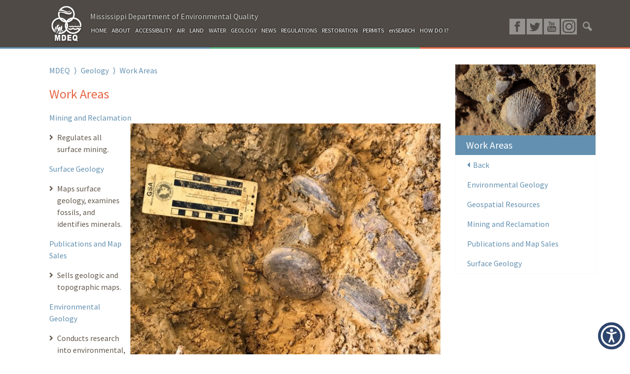

--- FILE ---
content_type: text/html; charset=UTF-8
request_url: https://www.mdeq.ms.gov/geology/work-areas/
body_size: 11699
content:
    <!DOCTYPE html>
    <html lang="en-US">

    <head>
        <meta charset="UTF-8">
        <meta http-equiv="X-UA-Compatible" content="IE=edge">
        <meta name="viewport" content="width=device-width, initial-scale=1">
        <meta name="mobile-web-app-capable" content="yes">
        <meta name="apple-mobile-web-app-capable" content="yes">
        <meta name="apple-mobile-web-app-title" content="MDEQ - Mississippi Department of Environmental Quality">
        <link rel="profile" href="http://gmpg.org/xfn/11">
        <link rel="pingback" href="https://www.mdeq.ms.gov/xmlrpc.php">
        <title>Work Areas &#8211; MDEQ</title>
<meta name='robots' content='max-image-preview:large' />
	<style>img:is([sizes="auto" i], [sizes^="auto," i]) { contain-intrinsic-size: 3000px 1500px }</style>
	<link rel='dns-prefetch' href='//www.googletagmanager.com' />
<link rel='dns-prefetch' href='//fonts.googleapis.com' />
<link rel='dns-prefetch' href='//use.fontawesome.com' />
<link rel="alternate" type="text/calendar" title="MDEQ &raquo; iCal Feed" href="https://www.mdeq.ms.gov/calendars/?ical=1" />
<script type="text/javascript">
/* <![CDATA[ */
window._wpemojiSettings = {"baseUrl":"https:\/\/s.w.org\/images\/core\/emoji\/15.0.3\/72x72\/","ext":".png","svgUrl":"https:\/\/s.w.org\/images\/core\/emoji\/15.0.3\/svg\/","svgExt":".svg","source":{"concatemoji":"https:\/\/www.mdeq.ms.gov\/wp-includes\/js\/wp-emoji-release.min.js?ver=6.7.4"}};
/*! This file is auto-generated */
!function(i,n){var o,s,e;function c(e){try{var t={supportTests:e,timestamp:(new Date).valueOf()};sessionStorage.setItem(o,JSON.stringify(t))}catch(e){}}function p(e,t,n){e.clearRect(0,0,e.canvas.width,e.canvas.height),e.fillText(t,0,0);var t=new Uint32Array(e.getImageData(0,0,e.canvas.width,e.canvas.height).data),r=(e.clearRect(0,0,e.canvas.width,e.canvas.height),e.fillText(n,0,0),new Uint32Array(e.getImageData(0,0,e.canvas.width,e.canvas.height).data));return t.every(function(e,t){return e===r[t]})}function u(e,t,n){switch(t){case"flag":return n(e,"\ud83c\udff3\ufe0f\u200d\u26a7\ufe0f","\ud83c\udff3\ufe0f\u200b\u26a7\ufe0f")?!1:!n(e,"\ud83c\uddfa\ud83c\uddf3","\ud83c\uddfa\u200b\ud83c\uddf3")&&!n(e,"\ud83c\udff4\udb40\udc67\udb40\udc62\udb40\udc65\udb40\udc6e\udb40\udc67\udb40\udc7f","\ud83c\udff4\u200b\udb40\udc67\u200b\udb40\udc62\u200b\udb40\udc65\u200b\udb40\udc6e\u200b\udb40\udc67\u200b\udb40\udc7f");case"emoji":return!n(e,"\ud83d\udc26\u200d\u2b1b","\ud83d\udc26\u200b\u2b1b")}return!1}function f(e,t,n){var r="undefined"!=typeof WorkerGlobalScope&&self instanceof WorkerGlobalScope?new OffscreenCanvas(300,150):i.createElement("canvas"),a=r.getContext("2d",{willReadFrequently:!0}),o=(a.textBaseline="top",a.font="600 32px Arial",{});return e.forEach(function(e){o[e]=t(a,e,n)}),o}function t(e){var t=i.createElement("script");t.src=e,t.defer=!0,i.head.appendChild(t)}"undefined"!=typeof Promise&&(o="wpEmojiSettingsSupports",s=["flag","emoji"],n.supports={everything:!0,everythingExceptFlag:!0},e=new Promise(function(e){i.addEventListener("DOMContentLoaded",e,{once:!0})}),new Promise(function(t){var n=function(){try{var e=JSON.parse(sessionStorage.getItem(o));if("object"==typeof e&&"number"==typeof e.timestamp&&(new Date).valueOf()<e.timestamp+604800&&"object"==typeof e.supportTests)return e.supportTests}catch(e){}return null}();if(!n){if("undefined"!=typeof Worker&&"undefined"!=typeof OffscreenCanvas&&"undefined"!=typeof URL&&URL.createObjectURL&&"undefined"!=typeof Blob)try{var e="postMessage("+f.toString()+"("+[JSON.stringify(s),u.toString(),p.toString()].join(",")+"));",r=new Blob([e],{type:"text/javascript"}),a=new Worker(URL.createObjectURL(r),{name:"wpTestEmojiSupports"});return void(a.onmessage=function(e){c(n=e.data),a.terminate(),t(n)})}catch(e){}c(n=f(s,u,p))}t(n)}).then(function(e){for(var t in e)n.supports[t]=e[t],n.supports.everything=n.supports.everything&&n.supports[t],"flag"!==t&&(n.supports.everythingExceptFlag=n.supports.everythingExceptFlag&&n.supports[t]);n.supports.everythingExceptFlag=n.supports.everythingExceptFlag&&!n.supports.flag,n.DOMReady=!1,n.readyCallback=function(){n.DOMReady=!0}}).then(function(){return e}).then(function(){var e;n.supports.everything||(n.readyCallback(),(e=n.source||{}).concatemoji?t(e.concatemoji):e.wpemoji&&e.twemoji&&(t(e.twemoji),t(e.wpemoji)))}))}((window,document),window._wpemojiSettings);
/* ]]> */
</script>
<style id='wp-emoji-styles-inline-css' type='text/css'>

	img.wp-smiley, img.emoji {
		display: inline !important;
		border: none !important;
		box-shadow: none !important;
		height: 1em !important;
		width: 1em !important;
		margin: 0 0.07em !important;
		vertical-align: -0.1em !important;
		background: none !important;
		padding: 0 !important;
	}
</style>
<link rel='stylesheet' id='wp-block-library-css' href='https://www.mdeq.ms.gov/wp-includes/css/dist/block-library/style.min.css?ver=6.7.4' type='text/css' media='all' />
<style id='classic-theme-styles-inline-css' type='text/css'>
/*! This file is auto-generated */
.wp-block-button__link{color:#fff;background-color:#32373c;border-radius:9999px;box-shadow:none;text-decoration:none;padding:calc(.667em + 2px) calc(1.333em + 2px);font-size:1.125em}.wp-block-file__button{background:#32373c;color:#fff;text-decoration:none}
</style>
<style id='global-styles-inline-css' type='text/css'>
:root{--wp--preset--aspect-ratio--square: 1;--wp--preset--aspect-ratio--4-3: 4/3;--wp--preset--aspect-ratio--3-4: 3/4;--wp--preset--aspect-ratio--3-2: 3/2;--wp--preset--aspect-ratio--2-3: 2/3;--wp--preset--aspect-ratio--16-9: 16/9;--wp--preset--aspect-ratio--9-16: 9/16;--wp--preset--color--black: #000000;--wp--preset--color--cyan-bluish-gray: #abb8c3;--wp--preset--color--white: #ffffff;--wp--preset--color--pale-pink: #f78da7;--wp--preset--color--vivid-red: #cf2e2e;--wp--preset--color--luminous-vivid-orange: #ff6900;--wp--preset--color--luminous-vivid-amber: #fcb900;--wp--preset--color--light-green-cyan: #7bdcb5;--wp--preset--color--vivid-green-cyan: #00d084;--wp--preset--color--pale-cyan-blue: #8ed1fc;--wp--preset--color--vivid-cyan-blue: #0693e3;--wp--preset--color--vivid-purple: #9b51e0;--wp--preset--gradient--vivid-cyan-blue-to-vivid-purple: linear-gradient(135deg,rgba(6,147,227,1) 0%,rgb(155,81,224) 100%);--wp--preset--gradient--light-green-cyan-to-vivid-green-cyan: linear-gradient(135deg,rgb(122,220,180) 0%,rgb(0,208,130) 100%);--wp--preset--gradient--luminous-vivid-amber-to-luminous-vivid-orange: linear-gradient(135deg,rgba(252,185,0,1) 0%,rgba(255,105,0,1) 100%);--wp--preset--gradient--luminous-vivid-orange-to-vivid-red: linear-gradient(135deg,rgba(255,105,0,1) 0%,rgb(207,46,46) 100%);--wp--preset--gradient--very-light-gray-to-cyan-bluish-gray: linear-gradient(135deg,rgb(238,238,238) 0%,rgb(169,184,195) 100%);--wp--preset--gradient--cool-to-warm-spectrum: linear-gradient(135deg,rgb(74,234,220) 0%,rgb(151,120,209) 20%,rgb(207,42,186) 40%,rgb(238,44,130) 60%,rgb(251,105,98) 80%,rgb(254,248,76) 100%);--wp--preset--gradient--blush-light-purple: linear-gradient(135deg,rgb(255,206,236) 0%,rgb(152,150,240) 100%);--wp--preset--gradient--blush-bordeaux: linear-gradient(135deg,rgb(254,205,165) 0%,rgb(254,45,45) 50%,rgb(107,0,62) 100%);--wp--preset--gradient--luminous-dusk: linear-gradient(135deg,rgb(255,203,112) 0%,rgb(199,81,192) 50%,rgb(65,88,208) 100%);--wp--preset--gradient--pale-ocean: linear-gradient(135deg,rgb(255,245,203) 0%,rgb(182,227,212) 50%,rgb(51,167,181) 100%);--wp--preset--gradient--electric-grass: linear-gradient(135deg,rgb(202,248,128) 0%,rgb(113,206,126) 100%);--wp--preset--gradient--midnight: linear-gradient(135deg,rgb(2,3,129) 0%,rgb(40,116,252) 100%);--wp--preset--font-size--small: 13px;--wp--preset--font-size--medium: 20px;--wp--preset--font-size--large: 36px;--wp--preset--font-size--x-large: 42px;--wp--preset--spacing--20: 0.44rem;--wp--preset--spacing--30: 0.67rem;--wp--preset--spacing--40: 1rem;--wp--preset--spacing--50: 1.5rem;--wp--preset--spacing--60: 2.25rem;--wp--preset--spacing--70: 3.38rem;--wp--preset--spacing--80: 5.06rem;--wp--preset--shadow--natural: 6px 6px 9px rgba(0, 0, 0, 0.2);--wp--preset--shadow--deep: 12px 12px 50px rgba(0, 0, 0, 0.4);--wp--preset--shadow--sharp: 6px 6px 0px rgba(0, 0, 0, 0.2);--wp--preset--shadow--outlined: 6px 6px 0px -3px rgba(255, 255, 255, 1), 6px 6px rgba(0, 0, 0, 1);--wp--preset--shadow--crisp: 6px 6px 0px rgba(0, 0, 0, 1);}:where(.is-layout-flex){gap: 0.5em;}:where(.is-layout-grid){gap: 0.5em;}body .is-layout-flex{display: flex;}.is-layout-flex{flex-wrap: wrap;align-items: center;}.is-layout-flex > :is(*, div){margin: 0;}body .is-layout-grid{display: grid;}.is-layout-grid > :is(*, div){margin: 0;}:where(.wp-block-columns.is-layout-flex){gap: 2em;}:where(.wp-block-columns.is-layout-grid){gap: 2em;}:where(.wp-block-post-template.is-layout-flex){gap: 1.25em;}:where(.wp-block-post-template.is-layout-grid){gap: 1.25em;}.has-black-color{color: var(--wp--preset--color--black) !important;}.has-cyan-bluish-gray-color{color: var(--wp--preset--color--cyan-bluish-gray) !important;}.has-white-color{color: var(--wp--preset--color--white) !important;}.has-pale-pink-color{color: var(--wp--preset--color--pale-pink) !important;}.has-vivid-red-color{color: var(--wp--preset--color--vivid-red) !important;}.has-luminous-vivid-orange-color{color: var(--wp--preset--color--luminous-vivid-orange) !important;}.has-luminous-vivid-amber-color{color: var(--wp--preset--color--luminous-vivid-amber) !important;}.has-light-green-cyan-color{color: var(--wp--preset--color--light-green-cyan) !important;}.has-vivid-green-cyan-color{color: var(--wp--preset--color--vivid-green-cyan) !important;}.has-pale-cyan-blue-color{color: var(--wp--preset--color--pale-cyan-blue) !important;}.has-vivid-cyan-blue-color{color: var(--wp--preset--color--vivid-cyan-blue) !important;}.has-vivid-purple-color{color: var(--wp--preset--color--vivid-purple) !important;}.has-black-background-color{background-color: var(--wp--preset--color--black) !important;}.has-cyan-bluish-gray-background-color{background-color: var(--wp--preset--color--cyan-bluish-gray) !important;}.has-white-background-color{background-color: var(--wp--preset--color--white) !important;}.has-pale-pink-background-color{background-color: var(--wp--preset--color--pale-pink) !important;}.has-vivid-red-background-color{background-color: var(--wp--preset--color--vivid-red) !important;}.has-luminous-vivid-orange-background-color{background-color: var(--wp--preset--color--luminous-vivid-orange) !important;}.has-luminous-vivid-amber-background-color{background-color: var(--wp--preset--color--luminous-vivid-amber) !important;}.has-light-green-cyan-background-color{background-color: var(--wp--preset--color--light-green-cyan) !important;}.has-vivid-green-cyan-background-color{background-color: var(--wp--preset--color--vivid-green-cyan) !important;}.has-pale-cyan-blue-background-color{background-color: var(--wp--preset--color--pale-cyan-blue) !important;}.has-vivid-cyan-blue-background-color{background-color: var(--wp--preset--color--vivid-cyan-blue) !important;}.has-vivid-purple-background-color{background-color: var(--wp--preset--color--vivid-purple) !important;}.has-black-border-color{border-color: var(--wp--preset--color--black) !important;}.has-cyan-bluish-gray-border-color{border-color: var(--wp--preset--color--cyan-bluish-gray) !important;}.has-white-border-color{border-color: var(--wp--preset--color--white) !important;}.has-pale-pink-border-color{border-color: var(--wp--preset--color--pale-pink) !important;}.has-vivid-red-border-color{border-color: var(--wp--preset--color--vivid-red) !important;}.has-luminous-vivid-orange-border-color{border-color: var(--wp--preset--color--luminous-vivid-orange) !important;}.has-luminous-vivid-amber-border-color{border-color: var(--wp--preset--color--luminous-vivid-amber) !important;}.has-light-green-cyan-border-color{border-color: var(--wp--preset--color--light-green-cyan) !important;}.has-vivid-green-cyan-border-color{border-color: var(--wp--preset--color--vivid-green-cyan) !important;}.has-pale-cyan-blue-border-color{border-color: var(--wp--preset--color--pale-cyan-blue) !important;}.has-vivid-cyan-blue-border-color{border-color: var(--wp--preset--color--vivid-cyan-blue) !important;}.has-vivid-purple-border-color{border-color: var(--wp--preset--color--vivid-purple) !important;}.has-vivid-cyan-blue-to-vivid-purple-gradient-background{background: var(--wp--preset--gradient--vivid-cyan-blue-to-vivid-purple) !important;}.has-light-green-cyan-to-vivid-green-cyan-gradient-background{background: var(--wp--preset--gradient--light-green-cyan-to-vivid-green-cyan) !important;}.has-luminous-vivid-amber-to-luminous-vivid-orange-gradient-background{background: var(--wp--preset--gradient--luminous-vivid-amber-to-luminous-vivid-orange) !important;}.has-luminous-vivid-orange-to-vivid-red-gradient-background{background: var(--wp--preset--gradient--luminous-vivid-orange-to-vivid-red) !important;}.has-very-light-gray-to-cyan-bluish-gray-gradient-background{background: var(--wp--preset--gradient--very-light-gray-to-cyan-bluish-gray) !important;}.has-cool-to-warm-spectrum-gradient-background{background: var(--wp--preset--gradient--cool-to-warm-spectrum) !important;}.has-blush-light-purple-gradient-background{background: var(--wp--preset--gradient--blush-light-purple) !important;}.has-blush-bordeaux-gradient-background{background: var(--wp--preset--gradient--blush-bordeaux) !important;}.has-luminous-dusk-gradient-background{background: var(--wp--preset--gradient--luminous-dusk) !important;}.has-pale-ocean-gradient-background{background: var(--wp--preset--gradient--pale-ocean) !important;}.has-electric-grass-gradient-background{background: var(--wp--preset--gradient--electric-grass) !important;}.has-midnight-gradient-background{background: var(--wp--preset--gradient--midnight) !important;}.has-small-font-size{font-size: var(--wp--preset--font-size--small) !important;}.has-medium-font-size{font-size: var(--wp--preset--font-size--medium) !important;}.has-large-font-size{font-size: var(--wp--preset--font-size--large) !important;}.has-x-large-font-size{font-size: var(--wp--preset--font-size--x-large) !important;}
:where(.wp-block-post-template.is-layout-flex){gap: 1.25em;}:where(.wp-block-post-template.is-layout-grid){gap: 1.25em;}
:where(.wp-block-columns.is-layout-flex){gap: 2em;}:where(.wp-block-columns.is-layout-grid){gap: 2em;}
:root :where(.wp-block-pullquote){font-size: 1.5em;line-height: 1.6;}
</style>
<link rel='stylesheet' id='cpsh-shortcodes-css' href='https://www.mdeq.ms.gov/wp-content/plugins/column-shortcodes//assets/css/shortcodes.css?ver=1.0.1' type='text/css' media='all' />
<link rel='stylesheet' id='contact-form-7-css' href='https://www.mdeq.ms.gov/wp-content/plugins/contact-form-7/includes/css/styles.css?ver=6.1.3' type='text/css' media='all' />
<link rel='stylesheet' id='wpa-css-css' href='https://www.mdeq.ms.gov/wp-content/plugins/honeypot/includes/css/wpa.css?ver=2.3.04' type='text/css' media='all' />
<link rel='stylesheet' id='wc-gallery-style-css' href='https://www.mdeq.ms.gov/wp-content/plugins/wc-gallery/includes/css/style.css?ver=1.67' type='text/css' media='all' />
<link rel='stylesheet' id='wc-gallery-popup-style-css' href='https://www.mdeq.ms.gov/wp-content/plugins/wc-gallery/includes/css/magnific-popup.css?ver=1.1.0' type='text/css' media='all' />
<link rel='stylesheet' id='wc-gallery-flexslider-style-css' href='https://www.mdeq.ms.gov/wp-content/plugins/wc-gallery/includes/vendors/flexslider/flexslider.css?ver=2.6.1' type='text/css' media='all' />
<link rel='stylesheet' id='wc-gallery-owlcarousel-style-css' href='https://www.mdeq.ms.gov/wp-content/plugins/wc-gallery/includes/vendors/owlcarousel/assets/owl.carousel.css?ver=2.1.4' type='text/css' media='all' />
<link rel='stylesheet' id='wc-gallery-owlcarousel-theme-style-css' href='https://www.mdeq.ms.gov/wp-content/plugins/wc-gallery/includes/vendors/owlcarousel/assets/owl.theme.default.css?ver=2.1.4' type='text/css' media='all' />
<link rel='stylesheet' id='child-understrap-styles-css' href='https://www.mdeq.ms.gov/wp-content/themes/understrap-child/css/child-theme.min.css?ver=6.7.4' type='text/css' media='all' />
<link rel='stylesheet' id='child-frontier-styles-css' href='https://www.mdeq.ms.gov/wp-content/themes/understrap-child/style.css?ver=6.7.4' type='text/css' media='all' />
<link rel='stylesheet' id='child-frontier-mq-styles-css' href='https://www.mdeq.ms.gov/wp-content/themes/understrap-child/style_mediaqueries.css?ver=6.7.4' type='text/css' media='all' />
<link rel='stylesheet' id='child-frontier-sidenav-styles-css' href='https://www.mdeq.ms.gov/wp-content/themes/understrap-child/style_sidenav.css?ver=6.7.4' type='text/css' media='all' />
<link rel='stylesheet' id='google_Fonts-css' href='https://fonts.googleapis.com/css?family=Source+Sans+Pro&#038;ver=6.7.4' type='text/css' media='all' />
<link rel='stylesheet' id='tablepress-default-css' href='https://www.mdeq.ms.gov/wp-content/plugins/tablepress/css/build/default.css?ver=3.2.5' type='text/css' media='all' />
<link rel='stylesheet' id='custom-post-tax-hierarchy-woocommerce-css' href='https://www.mdeq.ms.gov/wp-content/plugins/custom-post-taxonomy-hierarchy-seo/public/css/custom-post-tax-hierarchy-woocommerce-public.css?ver=1.0.0' type='text/css' media='all' />
<link rel='stylesheet' id='bfa-font-awesome-css' href='https://use.fontawesome.com/releases/v5.15.4/css/all.css?ver=2.0.3' type='text/css' media='all' />
<link rel='stylesheet' id='bfa-font-awesome-v4-shim-css' href='https://use.fontawesome.com/releases/v5.15.4/css/v4-shims.css?ver=2.0.3' type='text/css' media='all' />
<style id='bfa-font-awesome-v4-shim-inline-css' type='text/css'>

			@font-face {
				font-family: 'FontAwesome';
				src: url('https://use.fontawesome.com/releases/v5.15.4/webfonts/fa-brands-400.eot'),
				url('https://use.fontawesome.com/releases/v5.15.4/webfonts/fa-brands-400.eot?#iefix') format('embedded-opentype'),
				url('https://use.fontawesome.com/releases/v5.15.4/webfonts/fa-brands-400.woff2') format('woff2'),
				url('https://use.fontawesome.com/releases/v5.15.4/webfonts/fa-brands-400.woff') format('woff'),
				url('https://use.fontawesome.com/releases/v5.15.4/webfonts/fa-brands-400.ttf') format('truetype'),
				url('https://use.fontawesome.com/releases/v5.15.4/webfonts/fa-brands-400.svg#fontawesome') format('svg');
			}

			@font-face {
				font-family: 'FontAwesome';
				src: url('https://use.fontawesome.com/releases/v5.15.4/webfonts/fa-solid-900.eot'),
				url('https://use.fontawesome.com/releases/v5.15.4/webfonts/fa-solid-900.eot?#iefix') format('embedded-opentype'),
				url('https://use.fontawesome.com/releases/v5.15.4/webfonts/fa-solid-900.woff2') format('woff2'),
				url('https://use.fontawesome.com/releases/v5.15.4/webfonts/fa-solid-900.woff') format('woff'),
				url('https://use.fontawesome.com/releases/v5.15.4/webfonts/fa-solid-900.ttf') format('truetype'),
				url('https://use.fontawesome.com/releases/v5.15.4/webfonts/fa-solid-900.svg#fontawesome') format('svg');
			}

			@font-face {
				font-family: 'FontAwesome';
				src: url('https://use.fontawesome.com/releases/v5.15.4/webfonts/fa-regular-400.eot'),
				url('https://use.fontawesome.com/releases/v5.15.4/webfonts/fa-regular-400.eot?#iefix') format('embedded-opentype'),
				url('https://use.fontawesome.com/releases/v5.15.4/webfonts/fa-regular-400.woff2') format('woff2'),
				url('https://use.fontawesome.com/releases/v5.15.4/webfonts/fa-regular-400.woff') format('woff'),
				url('https://use.fontawesome.com/releases/v5.15.4/webfonts/fa-regular-400.ttf') format('truetype'),
				url('https://use.fontawesome.com/releases/v5.15.4/webfonts/fa-regular-400.svg#fontawesome') format('svg');
				unicode-range: U+F004-F005,U+F007,U+F017,U+F022,U+F024,U+F02E,U+F03E,U+F044,U+F057-F059,U+F06E,U+F070,U+F075,U+F07B-F07C,U+F080,U+F086,U+F089,U+F094,U+F09D,U+F0A0,U+F0A4-F0A7,U+F0C5,U+F0C7-F0C8,U+F0E0,U+F0EB,U+F0F3,U+F0F8,U+F0FE,U+F111,U+F118-F11A,U+F11C,U+F133,U+F144,U+F146,U+F14A,U+F14D-F14E,U+F150-F152,U+F15B-F15C,U+F164-F165,U+F185-F186,U+F191-F192,U+F1AD,U+F1C1-F1C9,U+F1CD,U+F1D8,U+F1E3,U+F1EA,U+F1F6,U+F1F9,U+F20A,U+F247-F249,U+F24D,U+F254-F25B,U+F25D,U+F267,U+F271-F274,U+F279,U+F28B,U+F28D,U+F2B5-F2B6,U+F2B9,U+F2BB,U+F2BD,U+F2C1-F2C2,U+F2D0,U+F2D2,U+F2DC,U+F2ED,U+F328,U+F358-F35B,U+F3A5,U+F3D1,U+F410,U+F4AD;
			}
		
</style>
<script type="text/javascript" src="https://www.mdeq.ms.gov/wp-includes/js/jquery/jquery.min.js?ver=3.7.1" id="jquery-core-js"></script>
<script type="text/javascript" src="https://www.mdeq.ms.gov/wp-includes/js/jquery/jquery-migrate.min.js?ver=3.4.1" id="jquery-migrate-js"></script>
<script type="text/javascript" src="https://www.mdeq.ms.gov/wp-content/themes/understrap-child/js/child-theme.min.js?ver=6.7.4" id="child-understrap-scripts-js"></script>
<script type="text/javascript" src="https://www.mdeq.ms.gov/wp-content/themes/understrap-child/js/jquery-listnav.min.js?ver=6.7.4" id="child-frontier-listnav-js"></script>
<script type="text/javascript" src="https://www.mdeq.ms.gov/wp-content/themes/understrap-child/js/slideout.min.js?ver=6.7.4" id="child-frontier-scripts-js"></script>
<script type="text/javascript" src="https://www.mdeq.ms.gov/wp-content/themes/understrap/js/popper.min.js?ver=6.7.4" id="popper-scripts-js"></script>
<script type="text/javascript" src="https://www.mdeq.ms.gov/wp-content/plugins/custom-post-taxonomy-hierarchy-seo/public/js/custom-post-tax-hierarchy-woocommerce-public.js?ver=1.0.0" id="custom-post-tax-hierarchy-woocommerce-js"></script>

<!-- Google tag (gtag.js) snippet added by Site Kit -->
<!-- Google Analytics snippet added by Site Kit -->
<script type="text/javascript" src="https://www.googletagmanager.com/gtag/js?id=GT-KD2WW56G" id="google_gtagjs-js" async></script>
<script type="text/javascript" id="google_gtagjs-js-after">
/* <![CDATA[ */
window.dataLayer = window.dataLayer || [];function gtag(){dataLayer.push(arguments);}
gtag("set","linker",{"domains":["www.mdeq.ms.gov"]});
gtag("js", new Date());
gtag("set", "developer_id.dZTNiMT", true);
gtag("config", "GT-KD2WW56G");
 window._googlesitekit = window._googlesitekit || {}; window._googlesitekit.throttledEvents = []; window._googlesitekit.gtagEvent = (name, data) => { var key = JSON.stringify( { name, data } ); if ( !! window._googlesitekit.throttledEvents[ key ] ) { return; } window._googlesitekit.throttledEvents[ key ] = true; setTimeout( () => { delete window._googlesitekit.throttledEvents[ key ]; }, 5 ); gtag( "event", name, { ...data, event_source: "site-kit" } ); }; 
/* ]]> */
</script>
<link rel="https://api.w.org/" href="https://www.mdeq.ms.gov/wp-json/" /><link rel="alternate" title="JSON" type="application/json" href="https://www.mdeq.ms.gov/wp-json/wp/v2/pages/11973" /><link rel="canonical" href="https://www.mdeq.ms.gov/geology/work-areas/" />
<link rel="alternate" title="oEmbed (JSON)" type="application/json+oembed" href="https://www.mdeq.ms.gov/wp-json/oembed/1.0/embed?url=https%3A%2F%2Fwww.mdeq.ms.gov%2Fgeology%2Fwork-areas%2F" />
<link rel="alternate" title="oEmbed (XML)" type="text/xml+oembed" href="https://www.mdeq.ms.gov/wp-json/oembed/1.0/embed?url=https%3A%2F%2Fwww.mdeq.ms.gov%2Fgeology%2Fwork-areas%2F&#038;format=xml" />
        <script data-accessible-account-id="wp_vFtGhKjLm"
                id="allAccessibleWidget"
                src="https://www.mdeq.ms.gov/wp-content/plugins/allaccessible/assets/widget.js"
                defer></script>
        <meta name="generator" content="Site Kit by Google 1.160.0" /><meta name="tec-api-version" content="v1"><meta name="tec-api-origin" content="https://www.mdeq.ms.gov"><link rel="alternate" href="https://www.mdeq.ms.gov/wp-json/tribe/events/v1/" /><style type="text/css">.broken_link, a.broken_link {
	text-decoration: line-through;
}</style>    </head>

    <body>
        <nav id="menu">
            <div class="container">
                <div class="row">
                    <div class="col-12">
                        <form method="get" id="searchformSide" action="/" role="search">
                            <input class="side-search" name="s" type="text" placeholder="Search...">
                        </form>
                    </div>
                    <div class="col-12">
                        <div class="menu-mobile-container"><ul id="menu-mobile" class="menu"><li id="menu-item-2422" class="menu-item menu-item-type-post_type menu-item-object-page menu-item-home nav-item menu-item-2422"><a title="Home" href="https://www.mdeq.ms.gov/" class="nav-link">Home</a></li>
<li id="menu-item-33629" class="menu-item menu-item-type-post_type menu-item-object-page nav-item menu-item-33629"><a title="About MDEQ" href="https://www.mdeq.ms.gov/about-mdeq/" class="nav-link">About MDEQ</a></li>
<li id="menu-item-67919" class="menu-item menu-item-type-post_type menu-item-object-page nav-item menu-item-67919"><a title="Air" href="https://www.mdeq.ms.gov/air/" class="nav-link">Air</a></li>
<li id="menu-item-2414" class="menu-item menu-item-type-post_type menu-item-object-page nav-item menu-item-2414"><a title="Land" href="https://www.mdeq.ms.gov/land/" class="nav-link">Land</a></li>
<li id="menu-item-2420" class="menu-item menu-item-type-post_type menu-item-object-page nav-item menu-item-2420"><a title="Water" href="https://www.mdeq.ms.gov/water/" class="nav-link">Water</a></li>
<li id="menu-item-14714" class="menu-item menu-item-type-post_type menu-item-object-page current-page-ancestor nav-item menu-item-14714"><a title="Geology" href="https://www.mdeq.ms.gov/geology/" class="nav-link">Geology</a></li>
<li id="menu-item-2423" class="menu-item menu-item-type-post_type menu-item-object-page nav-item menu-item-2423"><a title="News" href="https://www.mdeq.ms.gov/news/" class="nav-link">News</a></li>
<li id="menu-item-15970" class="menu-item menu-item-type-post_type menu-item-object-page nav-item menu-item-15970"><a title="Regulations" href="https://www.mdeq.ms.gov/about-mdeq/regulations/" class="nav-link">Regulations</a></li>
<li id="menu-item-11906" class="menu-item menu-item-type-post_type menu-item-object-page nav-item menu-item-11906"><a title="Restoration" href="https://www.mdeq.ms.gov/restoration/" class="nav-link">Restoration</a></li>
<li id="menu-item-12275" class="menu-item menu-item-type-post_type menu-item-object-page nav-item menu-item-12275"><a title="Permits" href="https://www.mdeq.ms.gov/permits/" class="nav-link">Permits</a></li>
<li id="menu-item-64159" class="menu-item menu-item-type-custom menu-item-object-custom nav-item menu-item-64159"><a title="enSearch" href="https://opcgis.deq.state.ms.us/ensearchonline/" class="nav-link">enSearch</a></li>
<li id="menu-item-2427" class="menu-item menu-item-type-post_type menu-item-object-page nav-item menu-item-2427"><a title="How Do I?" href="https://www.mdeq.ms.gov/how-do-i/" class="nav-link">How Do I?</a></li>
<li id="menu-item-89920" class="menu-item menu-item-type-post_type menu-item-object-page menu-item-has-children nav-item menu-item-89920 dropdown"><a title="Accessibility" href="#" data-toggle="dropdown" class="nav-link dropdown-toggle">Accessibility <span class="caret"></span></a>
<ul class=" dropdown-menu" role="menu">
	<li id="menu-item-103061" class="menu-item menu-item-type-post_type menu-item-object-page nav-item menu-item-103061"><a title="Know Your Rights: Workplace Discrimination is Illegal" href="https://www.mdeq.ms.gov/accessibility/know-your-rights/" class="nav-link">Know Your Rights: Workplace Discrimination is Illegal</a></li>
</ul>
</li>
</ul></div>                    </div>
                    <div class="col-12 social-icons">
                        <a class="overlay white fb" href="https://www.facebook.com/mdeq.ms/" target="_blank">
                        </a>
                        <a class="overlay white tw" href="https://twitter.com/MDEQ" target="_blank">
                        </a>
                        <a class="overlay white yt" href="https://www.youtube.com/channel/UCbNcaF5M31KXx_cX5Qp32UA" target="_blank">
                        </a>
                        <a class="overlay white in" href="https://www.instagram.com/mississippideq/" target="_blank">
                        </a>
                    </div>
                </div>
            </div>
        </nav>
        <main id="panel">
                        <div class="not-front">
                    <div class="container">
        <div class="top-nav">
            <div class="row">
                <div class="col-1">
                    <a href="/">
                                                <img src="/wp-content/uploads/2017/05/logo-sm.png" alt="">
                                            </a>
                </div>
                <div class="col-8 nav-and-title">
                    <div class="department-title">Mississippi Department of Environmental Quality</div>
                    <div class="navigation">
                        <ul>
                            <li>
                                <a class="nav-link" href="/" id="home">HOME</a>
                            </li>
                            <li>
                                <a class="nav-link" href="/about-mdeq/" id="about">ABOUT</a>
                            </li>
                            <li>
                                <a class="nav-link" href="/accessibility/" id="/accessibility/">ACCESSIBILITY</a>
                            </li>
                            <li>
                                <a class="nav-link" href="/air/" id="air">AIR</a>
                            </li>
                            <li>
                                <a class="nav-link" href="/land/" id="land">LAND</a>
                            </li>
                            <li>
                                <a class="nav-link" href="/water/" id="water">WATER</a>
                            </li>
                            <li>
                                <a class="nav-link" href="/geology/" id="water">GEOLOGY</a>
                            </li>
                            <li>
                                <a class="nav-link" href="/news/" id="news">NEWS</a>
                            </li>
                            <li>
                                <a class="nav-link" href="/about-mdeq/regulations/" id="events">REGULATIONS</a>
                            </li>
                            <li>
                                <a class="nav-link" href="/restoration/" id="restore">RESTORATION</a>
                            </li>
                            <li>
                                <a class="nav-link" href="/permits/" id="restore">PERMITS</a>
                            </li>
                            <li>
                                <a class="nav-link" href="https://opcgis.deq.state.ms.us/ensearchonline/" id="ensearch" target="">enSEARCH</a>
                            </li>
                            <li>
                                <a class="nav-link" href="/how/" id="how">HOW DO I?</a>
                            </li>
                        </ul>
                    </div>
                </div>
                <div class="col-3 social-icons">
                                        <a class="overlay white fb" href="https://www.facebook.com/mdeq.ms/" target="_blank">
                    </a>
                    <a class="overlay white tw" href="https://twitter.com/MDEQ" target="_blank">
                    </a>
                    <a class="overlay white yt" href="https://www.youtube.com/channel/UCbNcaF5M31KXx_cX5Qp32UA" target="_blank">
                    </a>
                    <a class="overlay white in" href="https://www.instagram.com/mississippideq/" target="_blank">
                    </a>
                    <form method="get" id="searchform" action="/" role="search">
                        <input class="hide search" name="s" type="text">
                    </form>
                    <a class="white se" href="#">
                    </a>
                                    </div>
                <div class="col-10 hamburger horizontal-end">
                    <div class="vertical">
                        <button class="toggle-button"><i class="fa fa-bars" aria-hidden="true"></i></button>
                    </div>
                </div>
            </div>
        </div>
    </div>
    <script type="text/javascript">
    $ = jQuery;
    $(".se").click(function() {
        if ($(".search").hasClass("hide")) {
            $(".fb").addClass("hide");
            $(".tw").addClass("hide");
            $(".yt").addClass("hide");
            $(".in").addClass("hide");
            $(".search").removeClass("hide");
            $(".search").focus();
        } else {
            if (!$(".search").val()) {

                $(".search").addClass("hide");
                $(".fb").removeClass("hide");
                $(".tw").removeClass("hide");
                $(".yt").removeClass("hide");
                $(".in").removeClass("hide");
            } else {
                $('form#searchform').submit();
            }
        }
    });
    var slideout = new Slideout({
        'panel': document.getElementById('panel'),
        'menu': document.getElementById('menu'),
        'side': 'right',
        'padding': 256,
        'tolerance': 70
    });
    $('.toggle-button').on('click', function() {
        slideout.toggle();
    });
    var isSafari = !!navigator.userAgent.match(/safari/i) && !navigator.userAgent.match(/chrome/i) && typeof document.body.style.webkitFilter !== "undefined" && !window.chrome;
    if (isSafari) {
        $('.search').css("top", 0);
    }
    </script>
            </div>
            <div class="tricolor row">
                <div class="col blue"></div>
                <div class="col green"></div>
                <div class="col orange"></div>
            </div>
                <div class="wrapper" id="page-wrapper">
        <div class="container" id="content" tabindex="-1">
            <div class="row">
                <div class="col-md-12 content-area" id="primary">
                    <main class="site-main" id="main">
                                                <article class="post-11973 page type-page status-publish hentry" id="post-
    11973">
    <div class="row">
        <div class="col-md-12 col-lg-9">
            <div class="container">
                <div class="breadcrumb"><a href="https://www.mdeq.ms.gov">MDEQ</a><span class='seprater'>&ensp;⟩&ensp;</span><a href="https://www.mdeq.ms.gov/geology/">Geology</a><span class='seprater'>&ensp;⟩&ensp;</span><span class='current'>Work Areas</span></div>                <div class="flex-wrapper"><div class="flex-text"><h3>Work Areas</h3>
<p><a href="https://www.mdeq.ms.gov/geology/work-areas/mining-and-reclamation/">Mining and Reclamation</a><a href="http://www.mdeq.ms.gov/geology/work-areas/mining-and-reclamation/"><img fetchpriority="high" decoding="async" class="alignright wp-image-22625 size-large" src="http://www.mdeq.ms.gov/wp-content/uploads/2018/03/bone-1024x768.jpg" alt="" width="640" height="480" srcset="https://www.mdeq.ms.gov/wp-content/uploads/2018/03/bone-1024x768.jpg 1024w, https://www.mdeq.ms.gov/wp-content/uploads/2018/03/bone-300x225.jpg 300w, https://www.mdeq.ms.gov/wp-content/uploads/2018/03/bone-768x576.jpg 768w, https://www.mdeq.ms.gov/wp-content/uploads/2018/03/bone-250x188.jpg 250w, https://www.mdeq.ms.gov/wp-content/uploads/2018/03/bone-550x413.jpg 550w, https://www.mdeq.ms.gov/wp-content/uploads/2018/03/bone-800x600.jpg 800w, https://www.mdeq.ms.gov/wp-content/uploads/2018/03/bone-240x180.jpg 240w, https://www.mdeq.ms.gov/wp-content/uploads/2018/03/bone-400x300.jpg 400w, https://www.mdeq.ms.gov/wp-content/uploads/2018/03/bone-667x500.jpg 667w, https://www.mdeq.ms.gov/wp-content/uploads/2018/03/bone.jpg 2048w" sizes="(max-width: 640px) 100vw, 640px" /></a></p>
<ul>
<li>Regulates all surface mining.</li>
</ul>
<p><a href="https://www.mdeq.ms.gov/geology/work-areas/surface-geology/">Surface Geology</a></p>
<ul>
<li>Maps surface geology, examines fossils, and identifies minerals.</li>
</ul>
<p><a href="https://www.mdeq.ms.gov/geology/work-areas/publications-and-map-sales/">Publications and Map Sales</a></p>
<ul>
<li>Sells geologic and topographic maps.</li>
</ul>
<p><a href="https://www.mdeq.ms.gov/geology/work-areas/environmental-geology/">Environmental Geology</a></p>
<ul>
<li>Conducts research into environmental, engineering, and groundwater geology.  Archives geological data collected by industry and the geophysical logging and drilling programs.  Provides industry, researchers, and the public with updated geophysical information for the state.</li>
</ul>
<p><a href="https://www.mdeq.ms.gov/geology/work-areas/geospatial-resources/">Geospatial Resources</a></p>
<ul>
<li>Administers MDEM, Digital Flood Insurance Rate Maps (DFIRM), Energy Library, and GIS coordination activities.</li>
</ul>
</div></div>            </div>
        </div>
        <div class="side col-md-12 col-lg-3">
                <div class="submenu-wrapper row">
                    <div class="header-image" style="background-image: url(https://www.mdeq.ms.gov/wp-content/uploads/2017/10/petrification-2573864_640.jpg)">
            </div>
        
        <h5>
            Work Areas        </h5>

        <div>
            <ul class="submenu">
                <li><a href="https://www.mdeq.ms.gov/geology/" class="parent-post"><i class="fa fa-caret-left" aria-hidden="true"></i>&nbsp;&nbsp;Back</a></li>                <li class="page_item page-item-11981 page_item_has_children"><a href="https://www.mdeq.ms.gov/geology/work-areas/environmental-geology/">Environmental Geology</a></li>
<li class="page_item page-item-11982"><a href="https://www.mdeq.ms.gov/geology/work-areas/geospatial-resources/">Geospatial Resources</a></li>
<li class="page_item page-item-410 page_item_has_children"><a href="https://www.mdeq.ms.gov/geology/work-areas/mining-and-reclamation/">Mining and Reclamation</a></li>
<li class="page_item page-item-411 page_item_has_children"><a href="https://www.mdeq.ms.gov/geology/work-areas/publications-and-map-sales/">Publications and Map Sales</a></li>
<li class="page_item page-item-412 page_item_has_children"><a href="https://www.mdeq.ms.gov/geology/work-areas/surface-geology/">Surface Geology</a></li>
            </ul>
        </div>
    </div>


        <!--<div class="">
        <div class="col-md-12 sidebar-social">
            <div class="row">
                <!--<div class="col-12 sidebar-social-head">
                                            <h5><a href="https://twitter.com/restorems" target="_blank"><i class="fa fa-twitter" aria-hidden="true"></i>&ensp;MDEQ ON TWITTER</a></h5>
                    					<h5><a href="https://www.facebook.com/mdeq.ms/" target="_blank"><i class="fa fa-facebook" aria-hidden="true"></i>&ensp;MDEQ ON FACEBOOK</a></h5>
                </div>
                 <div class="col-12 sidebar-social-body">
                    <span id="twitter">
                       <a class="twitter-timeline" data-width="" data-height="350" data-dnt="true" data-chrome="nofooter noborders" data-link-color="#6390b0" href="https://twitter.com/MDEQ?ref_src=twsrc%5Etfw"></a><script async src="https://platform.twitter.com/widgets.js" charset="utf-8"></script>						<div id="fb-root"></div>
						<script async defer crossorigin="anonymous" src="https://connect.facebook.net/en_US/sdk.js#xfbml=1&version=v18.0" nonce="IGD1yihH"></script>
                            <div class="fb-page" data-href="https://www.facebook.com/mdeq.ms/" data-tabs="timeline" data-width="410" data-height="400" data-small-header="true" data-adapt-container-width="TRUE" data-hide-cover="true" data-show-facepile="false">
                                <blockquote cite="https://www.facebook.com/mdeq.ms/" class="fb-xfbml-parse-ignore">
                                    <a href="https://www.facebook.com/mdeq.ms/">MDEQ</a>
                                </blockquote>
                            </div>
                    </span>
                </div> 
            </div>
        </div>
    </div>-->
    
        </div>
    </div>
</article>
                                            </main>
                </div>
            </div>
        </div>
    </div>
    </div>
    <div class="pre-footer">
    <div class="container">
        <div class="row">
            <div class="col col-md-2">
                <div class="menu-footer-one-container"><ul id="menu-footer-one" class="menu"><li id="menu-item-14314" class="menu-item menu-item-type-post_type menu-item-object-page menu-item-14314"><a href="https://www.mdeq.ms.gov/land/">Land</a></li>
<li id="menu-item-14315" class="menu-item menu-item-type-post_type menu-item-object-page menu-item-14315"><a href="https://www.mdeq.ms.gov/water/">Water</a></li>
<li id="menu-item-14316" class="menu-item menu-item-type-post_type menu-item-object-page menu-item-14316"><a href="https://www.mdeq.ms.gov/news/">News</a></li>
<li id="menu-item-83778" class="menu-item menu-item-type-post_type menu-item-object-page menu-item-83778"><a href="https://www.mdeq.ms.gov/water/arpa-funding/">ARPA Funding</a></li>
</ul></div>            </div>
            <div class="col col-md-2">
                <div class="menu-footer-container"><ul id="menu-footer" class="menu"><li id="menu-item-95626" class="menu-item menu-item-type-post_type menu-item-object-page menu-item-95626"><a href="https://www.mdeq.ms.gov/restoration/">Restoration</a></li>
<li id="menu-item-95627" class="menu-item menu-item-type-post_type menu-item-object-page menu-item-95627"><a href="https://www.mdeq.ms.gov/permits/">Permits</a></li>
<li id="menu-item-95628" class="menu-item menu-item-type-post_type menu-item-object-page menu-item-95628"><a href="https://www.mdeq.ms.gov/how-do-i/">How Do I</a></li>
<li id="menu-item-101324" class="menu-item menu-item-type-post_type menu-item-object-page menu-item-101324"><a href="https://www.mdeq.ms.gov/about-mdeq/mdeq-virtual-classroom/">MDEQ Virtual Classroom</a></li>
<li id="menu-item-95629" class="menu-item menu-item-type-post_type menu-item-object-page menu-item-95629"><a href="https://www.mdeq.ms.gov/accessibility/">Notice of Nondiscrimination</a></li>
</ul></div>            </div>
            <div class="col col-md-2">
                <div class="menu-footer-three-container"><ul id="menu-footer-three" class="menu"><li id="menu-item-942" class="menu-item menu-item-type-post_type menu-item-object-page menu-item-942"><a href="https://www.mdeq.ms.gov/about-mdeq/contact-mdeq/">Contact</a></li>
<li id="menu-item-750" class="menu-item menu-item-type-post_type menu-item-object-page menu-item-750"><a href="https://www.mdeq.ms.gov/about-mdeq/contact-mdeq/locations-and-directions/">Locations</a></li>
<li id="menu-item-751" class="menu-item menu-item-type-post_type menu-item-object-page menu-item-751"><a href="https://www.mdeq.ms.gov/about-mdeq/contact-mdeq/mailing-addresses/">Mailing Addresses</a></li>
<li id="menu-item-15960" class="menu-item menu-item-type-custom menu-item-object-custom menu-item-15960"><a href="https://login.microsoftonline.com/common/oauth2/authorize?client_id=00000002-0000-0ff1-ce00-000000000000&#038;redirect_uri=https%3a%2f%2foutlook.office365.com%2fowa%2f&#038;resource=00000002-0000-0ff1-ce00-000000000000&#038;response_mode=form_post&#038;response_type=code+id_token&#038;scope=openid&#038;msafed=0&#038;client-request-id=35d8550f-0fb5-4c8d-94cb-bcd7586647c3&#038;protectedtoken=true&#038;domain_hint=mdeq.ms.gov&#038;nonce=636507012478939104.622fad71-230a-4dbc-a8bc-9a2683baf52a&#038;state=Dcs7DoMwEEVRmywkHZ3NeGz8KVDW8ogBIWEhEolsP1Pc012tlHpInaRJUCn6OFIixyHl4oujYCPzipqcYU8woc5vgywUcMx-xjoytLzP4fxheH0WHG1qdbls-9rtvPu7Tg378Qc">Employee Login</a></li>
<li id="menu-item-67800" class="menu-item menu-item-type-post_type menu-item-object-page menu-item-67800"><a href="https://www.mdeq.ms.gov/about-mdeq/careers/">Careers &#038; Opportunities</a></li>
</ul></div>            </div>
            <div class="col-md-6 horizontal-end">
                <div class="vertical">
                    <img src="/wp-content/uploads/2017/05/footer-logo.png" alt="">
                </div>
            </div>
        </div>
    </div>
</div>
<div class="tricolor row">
    <div class="col blue"></div>
    <div class="col green"></div>
    <div class="col orange"></div>
</div>
<div class="footer">
    <div class="container">
        <div class="row">
            <div class="col-md-12">

             Copyright  2025 Mississippi Department of Environmental Quality. <a href="/disclaimer/">Disclaimer</a>
		</div>
        </div>
    </div>
</div>
<div class="gtranslate_wrapper" id="gt-wrapper-25388885"></div>			<script type="text/javascript">function showhide_toggle(e,t,r,g){var a=jQuery("#"+e+"-link-"+t),s=jQuery("a",a),i=jQuery("#"+e+"-content-"+t),l=jQuery("#"+e+"-toggle-"+t);a.toggleClass("sh-show sh-hide"),i.toggleClass("sh-show sh-hide").toggle(),"true"===s.attr("aria-expanded")?s.attr("aria-expanded","false"):s.attr("aria-expanded","true"),l.text()===r?(l.text(g),a.trigger("sh-link:more")):(l.text(r),a.trigger("sh-link:less")),a.trigger("sh-link:toggle")}</script>
			<script>
		( function ( body ) {
			'use strict';
			body.className = body.className.replace( /\btribe-no-js\b/, 'tribe-js' );
		} )( document.body );
		</script>
		<script> /* <![CDATA[ */var tribe_l10n_datatables = {"aria":{"sort_ascending":": activate to sort column ascending","sort_descending":": activate to sort column descending"},"length_menu":"Show _MENU_ entries","empty_table":"No data available in table","info":"Showing _START_ to _END_ of _TOTAL_ entries","info_empty":"Showing 0 to 0 of 0 entries","info_filtered":"(filtered from _MAX_ total entries)","zero_records":"No matching records found","search":"Search:","all_selected_text":"All items on this page were selected. ","select_all_link":"Select all pages","clear_selection":"Clear Selection.","pagination":{"all":"All","next":"Next","previous":"Previous"},"select":{"rows":{"0":"","_":": Selected %d rows","1":": Selected 1 row"}},"datepicker":{"dayNames":["Sunday","Monday","Tuesday","Wednesday","Thursday","Friday","Saturday"],"dayNamesShort":["Sun","Mon","Tue","Wed","Thu","Fri","Sat"],"dayNamesMin":["S","M","T","W","T","F","S"],"monthNames":["January","February","March","April","May","June","July","August","September","October","November","December"],"monthNamesShort":["January","February","March","April","May","June","July","August","September","October","November","December"],"monthNamesMin":["Jan","Feb","Mar","Apr","May","Jun","Jul","Aug","Sep","Oct","Nov","Dec"],"nextText":"Next","prevText":"Prev","currentText":"Today","closeText":"Done","today":"Today","clear":"Clear"}};/* ]]> */ </script><!-- SEO boosted by : https://wordpress.org/plugins/custom-post-taxonomy-hierarchy-seo/ --> 
<script type="text/javascript" src="https://www.mdeq.ms.gov/wp-content/plugins/the-events-calendar/common/build/js/user-agent.js?ver=da75d0bdea6dde3898df" id="tec-user-agent-js"></script>
<script type="text/javascript" src="https://www.mdeq.ms.gov/wp-includes/js/dist/hooks.min.js?ver=4d63a3d491d11ffd8ac6" id="wp-hooks-js"></script>
<script type="text/javascript" src="https://www.mdeq.ms.gov/wp-includes/js/dist/i18n.min.js?ver=5e580eb46a90c2b997e6" id="wp-i18n-js"></script>
<script type="text/javascript" id="wp-i18n-js-after">
/* <![CDATA[ */
wp.i18n.setLocaleData( { 'text direction\u0004ltr': [ 'ltr' ] } );
/* ]]> */
</script>
<script type="text/javascript" src="https://www.mdeq.ms.gov/wp-content/plugins/contact-form-7/includes/swv/js/index.js?ver=6.1.3" id="swv-js"></script>
<script type="text/javascript" id="contact-form-7-js-before">
/* <![CDATA[ */
var wpcf7 = {
    "api": {
        "root": "https:\/\/www.mdeq.ms.gov\/wp-json\/",
        "namespace": "contact-form-7\/v1"
    }
};
/* ]]> */
</script>
<script type="text/javascript" src="https://www.mdeq.ms.gov/wp-content/plugins/contact-form-7/includes/js/index.js?ver=6.1.3" id="contact-form-7-js"></script>
<script type="text/javascript" src="https://www.mdeq.ms.gov/wp-content/plugins/honeypot/includes/js/wpa.js?ver=2.3.04" id="wpascript-js"></script>
<script type="text/javascript" id="wpascript-js-after">
/* <![CDATA[ */
wpa_field_info = {"wpa_field_name":"rcntfy9521","wpa_field_value":762595,"wpa_add_test":"no"}
/* ]]> */
</script>
<script type="text/javascript" src="https://www.google.com/recaptcha/api.js?render=6LeaVqwqAAAAAPAxL1taQClwl0BWL_JhIFA1Wvfi&amp;ver=3.0" id="google-recaptcha-js"></script>
<script type="text/javascript" src="https://www.mdeq.ms.gov/wp-includes/js/dist/vendor/wp-polyfill.min.js?ver=3.15.0" id="wp-polyfill-js"></script>
<script type="text/javascript" id="wpcf7-recaptcha-js-before">
/* <![CDATA[ */
var wpcf7_recaptcha = {
    "sitekey": "6LeaVqwqAAAAAPAxL1taQClwl0BWL_JhIFA1Wvfi",
    "actions": {
        "homepage": "homepage",
        "contactform": "contactform"
    }
};
/* ]]> */
</script>
<script type="text/javascript" src="https://www.mdeq.ms.gov/wp-content/plugins/contact-form-7/modules/recaptcha/index.js?ver=6.1.3" id="wpcf7-recaptcha-js"></script>
<script type="text/javascript" src="https://www.mdeq.ms.gov/wp-content/plugins/google-site-kit/dist/assets/js/googlesitekit-events-provider-contact-form-7-84e9a1056bc4922b7cbd.js" id="googlesitekit-events-provider-contact-form-7-js" defer></script>
<script type="text/javascript" id="gt_widget_script_25388885-js-before">
/* <![CDATA[ */
window.gtranslateSettings = /* document.write */ window.gtranslateSettings || {};window.gtranslateSettings['25388885'] = {"default_language":"en","languages":["en","es","ar","zh-CN","fr","vi"],"url_structure":"none","flag_style":"2d","flag_size":32,"wrapper_selector":"#gt-wrapper-25388885","alt_flags":{"en":"usa","es":"mexico"},"horizontal_position":"left","vertical_position":"bottom","flags_location":"\/wp-content\/plugins\/gtranslate\/flags\/"};
/* ]]> */
</script><script src="https://www.mdeq.ms.gov/wp-content/plugins/gtranslate/js/flags.js?ver=6.7.4" data-no-optimize="1" data-no-minify="1" data-gt-orig-url="/geology/work-areas/" data-gt-orig-domain="www.mdeq.ms.gov" data-gt-widget-id="25388885" defer></script></main>
</body>

</html>


--- FILE ---
content_type: text/html; charset=utf-8
request_url: https://www.google.com/recaptcha/api2/anchor?ar=1&k=6LeaVqwqAAAAAPAxL1taQClwl0BWL_JhIFA1Wvfi&co=aHR0cHM6Ly93d3cubWRlcS5tcy5nb3Y6NDQz&hl=en&v=naPR4A6FAh-yZLuCX253WaZq&size=invisible&anchor-ms=20000&execute-ms=15000&cb=cg855b8o89go
body_size: 44961
content:
<!DOCTYPE HTML><html dir="ltr" lang="en"><head><meta http-equiv="Content-Type" content="text/html; charset=UTF-8">
<meta http-equiv="X-UA-Compatible" content="IE=edge">
<title>reCAPTCHA</title>
<style type="text/css">
/* cyrillic-ext */
@font-face {
  font-family: 'Roboto';
  font-style: normal;
  font-weight: 400;
  src: url(//fonts.gstatic.com/s/roboto/v18/KFOmCnqEu92Fr1Mu72xKKTU1Kvnz.woff2) format('woff2');
  unicode-range: U+0460-052F, U+1C80-1C8A, U+20B4, U+2DE0-2DFF, U+A640-A69F, U+FE2E-FE2F;
}
/* cyrillic */
@font-face {
  font-family: 'Roboto';
  font-style: normal;
  font-weight: 400;
  src: url(//fonts.gstatic.com/s/roboto/v18/KFOmCnqEu92Fr1Mu5mxKKTU1Kvnz.woff2) format('woff2');
  unicode-range: U+0301, U+0400-045F, U+0490-0491, U+04B0-04B1, U+2116;
}
/* greek-ext */
@font-face {
  font-family: 'Roboto';
  font-style: normal;
  font-weight: 400;
  src: url(//fonts.gstatic.com/s/roboto/v18/KFOmCnqEu92Fr1Mu7mxKKTU1Kvnz.woff2) format('woff2');
  unicode-range: U+1F00-1FFF;
}
/* greek */
@font-face {
  font-family: 'Roboto';
  font-style: normal;
  font-weight: 400;
  src: url(//fonts.gstatic.com/s/roboto/v18/KFOmCnqEu92Fr1Mu4WxKKTU1Kvnz.woff2) format('woff2');
  unicode-range: U+0370-0377, U+037A-037F, U+0384-038A, U+038C, U+038E-03A1, U+03A3-03FF;
}
/* vietnamese */
@font-face {
  font-family: 'Roboto';
  font-style: normal;
  font-weight: 400;
  src: url(//fonts.gstatic.com/s/roboto/v18/KFOmCnqEu92Fr1Mu7WxKKTU1Kvnz.woff2) format('woff2');
  unicode-range: U+0102-0103, U+0110-0111, U+0128-0129, U+0168-0169, U+01A0-01A1, U+01AF-01B0, U+0300-0301, U+0303-0304, U+0308-0309, U+0323, U+0329, U+1EA0-1EF9, U+20AB;
}
/* latin-ext */
@font-face {
  font-family: 'Roboto';
  font-style: normal;
  font-weight: 400;
  src: url(//fonts.gstatic.com/s/roboto/v18/KFOmCnqEu92Fr1Mu7GxKKTU1Kvnz.woff2) format('woff2');
  unicode-range: U+0100-02BA, U+02BD-02C5, U+02C7-02CC, U+02CE-02D7, U+02DD-02FF, U+0304, U+0308, U+0329, U+1D00-1DBF, U+1E00-1E9F, U+1EF2-1EFF, U+2020, U+20A0-20AB, U+20AD-20C0, U+2113, U+2C60-2C7F, U+A720-A7FF;
}
/* latin */
@font-face {
  font-family: 'Roboto';
  font-style: normal;
  font-weight: 400;
  src: url(//fonts.gstatic.com/s/roboto/v18/KFOmCnqEu92Fr1Mu4mxKKTU1Kg.woff2) format('woff2');
  unicode-range: U+0000-00FF, U+0131, U+0152-0153, U+02BB-02BC, U+02C6, U+02DA, U+02DC, U+0304, U+0308, U+0329, U+2000-206F, U+20AC, U+2122, U+2191, U+2193, U+2212, U+2215, U+FEFF, U+FFFD;
}
/* cyrillic-ext */
@font-face {
  font-family: 'Roboto';
  font-style: normal;
  font-weight: 500;
  src: url(//fonts.gstatic.com/s/roboto/v18/KFOlCnqEu92Fr1MmEU9fCRc4AMP6lbBP.woff2) format('woff2');
  unicode-range: U+0460-052F, U+1C80-1C8A, U+20B4, U+2DE0-2DFF, U+A640-A69F, U+FE2E-FE2F;
}
/* cyrillic */
@font-face {
  font-family: 'Roboto';
  font-style: normal;
  font-weight: 500;
  src: url(//fonts.gstatic.com/s/roboto/v18/KFOlCnqEu92Fr1MmEU9fABc4AMP6lbBP.woff2) format('woff2');
  unicode-range: U+0301, U+0400-045F, U+0490-0491, U+04B0-04B1, U+2116;
}
/* greek-ext */
@font-face {
  font-family: 'Roboto';
  font-style: normal;
  font-weight: 500;
  src: url(//fonts.gstatic.com/s/roboto/v18/KFOlCnqEu92Fr1MmEU9fCBc4AMP6lbBP.woff2) format('woff2');
  unicode-range: U+1F00-1FFF;
}
/* greek */
@font-face {
  font-family: 'Roboto';
  font-style: normal;
  font-weight: 500;
  src: url(//fonts.gstatic.com/s/roboto/v18/KFOlCnqEu92Fr1MmEU9fBxc4AMP6lbBP.woff2) format('woff2');
  unicode-range: U+0370-0377, U+037A-037F, U+0384-038A, U+038C, U+038E-03A1, U+03A3-03FF;
}
/* vietnamese */
@font-face {
  font-family: 'Roboto';
  font-style: normal;
  font-weight: 500;
  src: url(//fonts.gstatic.com/s/roboto/v18/KFOlCnqEu92Fr1MmEU9fCxc4AMP6lbBP.woff2) format('woff2');
  unicode-range: U+0102-0103, U+0110-0111, U+0128-0129, U+0168-0169, U+01A0-01A1, U+01AF-01B0, U+0300-0301, U+0303-0304, U+0308-0309, U+0323, U+0329, U+1EA0-1EF9, U+20AB;
}
/* latin-ext */
@font-face {
  font-family: 'Roboto';
  font-style: normal;
  font-weight: 500;
  src: url(//fonts.gstatic.com/s/roboto/v18/KFOlCnqEu92Fr1MmEU9fChc4AMP6lbBP.woff2) format('woff2');
  unicode-range: U+0100-02BA, U+02BD-02C5, U+02C7-02CC, U+02CE-02D7, U+02DD-02FF, U+0304, U+0308, U+0329, U+1D00-1DBF, U+1E00-1E9F, U+1EF2-1EFF, U+2020, U+20A0-20AB, U+20AD-20C0, U+2113, U+2C60-2C7F, U+A720-A7FF;
}
/* latin */
@font-face {
  font-family: 'Roboto';
  font-style: normal;
  font-weight: 500;
  src: url(//fonts.gstatic.com/s/roboto/v18/KFOlCnqEu92Fr1MmEU9fBBc4AMP6lQ.woff2) format('woff2');
  unicode-range: U+0000-00FF, U+0131, U+0152-0153, U+02BB-02BC, U+02C6, U+02DA, U+02DC, U+0304, U+0308, U+0329, U+2000-206F, U+20AC, U+2122, U+2191, U+2193, U+2212, U+2215, U+FEFF, U+FFFD;
}
/* cyrillic-ext */
@font-face {
  font-family: 'Roboto';
  font-style: normal;
  font-weight: 900;
  src: url(//fonts.gstatic.com/s/roboto/v18/KFOlCnqEu92Fr1MmYUtfCRc4AMP6lbBP.woff2) format('woff2');
  unicode-range: U+0460-052F, U+1C80-1C8A, U+20B4, U+2DE0-2DFF, U+A640-A69F, U+FE2E-FE2F;
}
/* cyrillic */
@font-face {
  font-family: 'Roboto';
  font-style: normal;
  font-weight: 900;
  src: url(//fonts.gstatic.com/s/roboto/v18/KFOlCnqEu92Fr1MmYUtfABc4AMP6lbBP.woff2) format('woff2');
  unicode-range: U+0301, U+0400-045F, U+0490-0491, U+04B0-04B1, U+2116;
}
/* greek-ext */
@font-face {
  font-family: 'Roboto';
  font-style: normal;
  font-weight: 900;
  src: url(//fonts.gstatic.com/s/roboto/v18/KFOlCnqEu92Fr1MmYUtfCBc4AMP6lbBP.woff2) format('woff2');
  unicode-range: U+1F00-1FFF;
}
/* greek */
@font-face {
  font-family: 'Roboto';
  font-style: normal;
  font-weight: 900;
  src: url(//fonts.gstatic.com/s/roboto/v18/KFOlCnqEu92Fr1MmYUtfBxc4AMP6lbBP.woff2) format('woff2');
  unicode-range: U+0370-0377, U+037A-037F, U+0384-038A, U+038C, U+038E-03A1, U+03A3-03FF;
}
/* vietnamese */
@font-face {
  font-family: 'Roboto';
  font-style: normal;
  font-weight: 900;
  src: url(//fonts.gstatic.com/s/roboto/v18/KFOlCnqEu92Fr1MmYUtfCxc4AMP6lbBP.woff2) format('woff2');
  unicode-range: U+0102-0103, U+0110-0111, U+0128-0129, U+0168-0169, U+01A0-01A1, U+01AF-01B0, U+0300-0301, U+0303-0304, U+0308-0309, U+0323, U+0329, U+1EA0-1EF9, U+20AB;
}
/* latin-ext */
@font-face {
  font-family: 'Roboto';
  font-style: normal;
  font-weight: 900;
  src: url(//fonts.gstatic.com/s/roboto/v18/KFOlCnqEu92Fr1MmYUtfChc4AMP6lbBP.woff2) format('woff2');
  unicode-range: U+0100-02BA, U+02BD-02C5, U+02C7-02CC, U+02CE-02D7, U+02DD-02FF, U+0304, U+0308, U+0329, U+1D00-1DBF, U+1E00-1E9F, U+1EF2-1EFF, U+2020, U+20A0-20AB, U+20AD-20C0, U+2113, U+2C60-2C7F, U+A720-A7FF;
}
/* latin */
@font-face {
  font-family: 'Roboto';
  font-style: normal;
  font-weight: 900;
  src: url(//fonts.gstatic.com/s/roboto/v18/KFOlCnqEu92Fr1MmYUtfBBc4AMP6lQ.woff2) format('woff2');
  unicode-range: U+0000-00FF, U+0131, U+0152-0153, U+02BB-02BC, U+02C6, U+02DA, U+02DC, U+0304, U+0308, U+0329, U+2000-206F, U+20AC, U+2122, U+2191, U+2193, U+2212, U+2215, U+FEFF, U+FFFD;
}

</style>
<link rel="stylesheet" type="text/css" href="https://www.gstatic.com/recaptcha/releases/naPR4A6FAh-yZLuCX253WaZq/styles__ltr.css">
<script nonce="MztNNVh2PwZkr-hcL0tfgQ" type="text/javascript">window['__recaptcha_api'] = 'https://www.google.com/recaptcha/api2/';</script>
<script type="text/javascript" src="https://www.gstatic.com/recaptcha/releases/naPR4A6FAh-yZLuCX253WaZq/recaptcha__en.js" nonce="MztNNVh2PwZkr-hcL0tfgQ">
      
    </script></head>
<body><div id="rc-anchor-alert" class="rc-anchor-alert"></div>
<input type="hidden" id="recaptcha-token" value="[base64]">
<script type="text/javascript" nonce="MztNNVh2PwZkr-hcL0tfgQ">
      recaptcha.anchor.Main.init("[\x22ainput\x22,[\x22bgdata\x22,\x22\x22,\[base64]/[base64]/[base64]/[base64]/[base64]/SVtnKytdPU46KE48MjA0OD9JW2crK109Tj4+NnwxOTI6KChOJjY0NTEyKT09NTUyOTYmJk0rMTxwLmxlbmd0aCYmKHAuY2hhckNvZGVBdChNKzEpJjY0NTEyKT09NTYzMjA/[base64]/eihNLHApOm0oMCxNLFtULDIxLGddKSxmKHAsZmFsc2UsZmFsc2UsTSl9Y2F0Y2goYil7UyhNLDI3Nik/[base64]/[base64]/[base64]/[base64]/[base64]/[base64]\\u003d\x22,\[base64]\\u003d\x22,\x22wrMXMMOyI8OYw5nDrCDCkMOEwqHCu0DDpD00RcO4ScKxc8Khw5gfwq/[base64]/CvmrCjsKWwrc3wrHDmmjCjFJvwpwEw7TDvAk9woQrw5vCrUvCvRRFMW5mSTh5wqvCncOLIMKhViABXMO5wp/CmsOvw4fCrsOTwrAvPSnDsS8Zw5A7bcOfwpHDi3bDncK3w6o0w5HCgcKTUgHCtcKYw4XDuWkrOHXChMOtwqxnCG9SdMOcw4DCqsOTGEEZwq/Cv8OFw5zCqMKlwrobGMO7RMOww4Mcw73DnHx/cjRxFcOGbmHCv8O2TmB8w5DCqMKZw55aHwHCoi7CkcOlKsOqQxnCnytQw5ggNG/DkMOaesKDA0xwTMKDHF9TwrI8w77CjMOFQyPCt2pJw5rDhsOTwrM/wo3DrsOWwpjDi1vDsRtZwrTCr8OHwpIHCUJ1w6Fgw4wtw6PCtnxbaVHCmjzDiThSDBw/CcOkW2k2woV0fyJ9XS/Do2c7wpnDuMK1w54kIDTDjUcEwrMEw5DCjSN2UcK4eylxwrhALcO7w7Qsw5PCgH0lwrTDjcOMLADDvyHDhnxiwqotEMKKw6Qjwr3CscO4w7TCuDR0W8KAXcO6JTXCkjLDrMKVwqxHacOjw6c9S8OAw5d/[base64]/[base64]/Di3Uww4pLHyIrUAF4wrFhw7DCvwLDsx/Ct0t3w4QmwpA3w45/X8KoIVfDlkjDt8Kiwo5HK2Nowq/[base64]/Djh1TcwPCq8OyQ2vCvMOSa8OuwrUMwoHCukdDwqMEw60Iw6zDrMOvQ1fCv8KXw6/Dth7DtsOsw7/CkcKGX8KJw5zDhB4ZCMO8wosjSFA5wrLDsw3DpwUsInvCoQrCkkZEAMKBKQQhw4gaw65lwrHCty/DoiTCrcOuTVpqTcOSdx/[base64]/CjcOdw6w/wobDl2TDmXLCgcOIW8Okw5wPw7Jnd0vCjmfDpBFVVz3CvGPDnsKnBSjDsVl6w4DCv8OKw7nCtklZw6ULJErCnjd3w6PDlsOFLMO0eD8RDF/[base64]/CjcOEwrjDssKWJMOEw4nDv8KxXlDClsO/w4/Cv8KQwqJ7UcOkwrbCrEHDrxnCmsOyw4bDs17DgUkfK2w/w6k3D8OiCMKXw6trw4oNwq7DrMOiw6oFw7/Dsmkhw4w5acKCCzfDhAxKw4Z3wo5NZTLDiioiwoA/[base64]/[base64]/CtXZmOxEMwovDtiMZwrbDgsOqwrrDkQJ9w745SBLCq20fwpvDs8OqczTCv8OmPz7CpxnDr8O+w5jCs8OzwqrCoMO5C17CoMK0YSNufcOHw7fDtzs6e1g1RsKKB8K2TH7Cm3vCtsOJfi3Ch8KPNMOHfMKuwpJpB8K/SMOMChlSPsKxw75oYxfDp8OgTcKZDMOFVTTDqsO8w7DCh8OmHkHDigZLw7AJw6PCgcKFw6tywqlIw4rClsOcwr4xw68Mw7MDw7DCr8ObwojDnSDCpsOVAmTDjE7CvRzDpAPCt8O6FcK5GcOuw6/[base64]/Dukxkw67Cpz/DoxACTT7DiRxiCMK6w6s/fFTCusO4J8OywoDCh8KhwrDCscODwqMfwoJ7wojCtyt1IEsxfMKOwplWw5NwwqgywqbDq8OZBsKdf8OASH9dUHRCwqxxA8KWJsOJecOyw4IAw70tw4XCsgteCsO/w6HDpMO4woAfwoXCmVXDlMOFcMK8AWwbfGHCrsOBw5rDscKCwobCrznDulcTwpdGB8K+wrDDhzfCqMKKWMKxWD/DlsODcl8nwoPDs8K2ZGzClw02wqrDkVMBLnRgAmFmwqA/eDBHw67CvwRSVV7DglrCt8OGwo9Ew4/DpMOpMsOzwp0ZwoPCrhJgwpfDs1rCuw1dw6lGw5wLS8KgaMOyecOIwpQiw7TClUJmwp7CtAMcw5s1wo5wf8O1w6o5EsK5NsOHwqdLCMKYAWTDtgzCkMK1wo8iJMO9w5/DjmbDu8OCdcO6PMOYw7gEAydzwqJswq/Ds8O9wo5Sw6xZNnEaFBzCt8K2WsKCw7jCksK3w5R/wp4hD8K7GlHCvMKew53Ci8KRwrU9FsKSQz3CssKnw4TDr2p/YsKWFijCsWPCu8OPe3w6w4kdIMKuwpDDmyAuBC1ywpvCtFLCjMKGw5XCtyHCkMOGLC3DsXs0w5B/[base64]/NsKeVcKUNsORwrDDr2TDrsOPwqM0EsKzK8O6GUYsVcOnw4PCrsKHw70awovDhjjChMO0ISnDncKJelN6woDDjMKGwqZHwrvCnC/Cm8O9w6FEwqjCrMKiMMKBw4Iwfl4nIF/DpMKLN8Kiwr7Do3bDrsKswo/ClsKhw7LDoXY/[base64]/CicOJwpVbZDXCo8OHPl3CgXJDw7LDnsKYwp/ClsKrYAUhPQdcbGFSLgvDk8OmMFcewrHDoFHDl8O3FHBPw7kHwpMBwqbCr8KAw7tCYUFYXcOYYQgpw5MdTcKIGgTCusOHw4JSwrTDn8OAcMO+wpXCqEnDqE9zwo/Dp8OLw7rCs3DDtsOBw4LDvsO3FMOnM8OqacOcwpHDjsKGRMK5wqzDlMODwrEdRB3DimfDv1owwoBnF8OTwqt7KMK3w5gpd8KRPcOawrYKw45kWwTCssKaGQTDlDrDohjCk8KQccOpwqAEw7zDgSxmYQgRw6oYw7cKasO3dlnDqEd6P3XCr8K/w4BYBcKFXsK5wp9eQcO6w69YDn0cwprDhMKDOUXDm8ODwovDmMKHUildw4lEC1lcLAbDphFuRkR7wqDDmW4bU2V0Y8OYwqPDrcKpwo3Dvz5TDSbCgsK8e8KaX8Opw4/Cpx8ww5EGeH/DqVkZwrfCo30Qw7jDuDPCqsO8UsKDw6gQw5xVw4clwoJgw4Idw73CsTg+D8OIb8OlBgvDh2TCgiIBbTQKwp0lw6Q/w7Vbw5xCw6PCr8K9ccK3wqPCixNOw4QPwpHCuA12wohaw5rCmMObOhzCvzBOCcOdwqFBw7VMw6LCiHfDssKuw50RM0F1wrIrw4VewqwMDF0swr7CtcKJTsOmw4rCjVEpwoE6RW1Cw7LCt8KNw4BAw5LDgBwvw6/[base64]/CmsOQW3nCtcOlFMKsNUDCncKxITUyPsOdQlPCuMKOSsKXwqHCigBcwpLCqGouJ8OrHsOjW38PwprDjmBjw5xbNFIObWAmEcORZ1w5wqsVw6/CglAgTw3Drh7CiMKoJENXw4sswrI4EsK2NhRyw4LDjMKdw5s2w5nDuk/[base64]/CqlgZwpR/ccK7w4nDrsOLIF8Dw6zDlGDDhsO0GBHDt8O6wqrDhMOgwrLDgxjDp8K/[base64]/[base64]/ClQ7DjcKAwpnCgRLCi3/Cl8O0IMKQf8KOw5RjwqdQAsOVwpkjeMOrwqo0w5vDgAfDkVx/VR3DhgI3BcKvwrrDmMOFfUPDqH5TwpAVw7wcwrLCtxckfHDDlcONwqkfwpDDrMKtw5VLV158w5XDvcKwwrDDi8K9w7tNYMOVwo3CrMKqTMOgMcOxCwdyGsOFw4DDkT4Bwr7DnEMzw5dfw4/DrTwScsKHGMKPd8OIf8KLw5ALEsOFMizDtMOLPsKWw788XVjDvMKXw6PDhQfDoWkLcVBhGXIdwqDDr1nDvBHDi8O6B0bDhSvDlE/Cjj3CjcKqwo8ew6EAckYlwpDCmFdvw5/Dq8OAw5/DolYpw43DmSNzbERswr1IX8KAw67Ds0nCg3LDpMOPw5EMwrtoSMOHw6DClyMrw4BkJFlEwr5EDi47QVh6wrd7T8OaPsKJH1MpT8KqThLCs2TCggfDosK0wqHCv8KMw7lQwqA6MsKod8OyQBl4wp1Bwq4XFg/[base64]/[base64]/Csz1ANlUgBhxBwqvDglQ/woUKwoZZYh7DscOJw5rDtgccfMKJEcKmw7UXPmJlwrI8M8K6UcKMT01WexfDt8K6wqfCkMKFTMO6w7bCrisjwqfDqMKbSMKFw481wobDnRMlwpPCt8O1dcO4GsKfwqHCscKHPsOdwpNDw4DDi8KkdWcAw6/Dhnpww50DKTVww6/CqArCvV3DqMOsegfCvcODSUtlWx0pwokuOx4acMKmWF5zF0ocDzF5HcOxPMO0E8KkGMK6w7oXN8OPL8OPRUPDk8O1WBbClRvDg8OSUcOPdXgQY8O3dgLCoMOaY8Onw7YleMOFRH7CtzgVaMKdwqzDmlTDmMKoVzRZHTHDnm5Jw58uIMK/[base64]/DiMK7HQjDsXDDsUhDw5bCtMOEw7IWwo/DjcKLH8Kew77CjMKswq8pf8KXwp/CmhzCh3nCrCHDlDjCo8ONT8K2w5nDicO/wrLDqMOnw6/Dk3HCj8KTK8KPfjjCk8O4McKnw4sECnBVFMONRsKLfEgpJl/[base64]/CvwzDrMOxwpLDtCdfwoQCw6xbwpDCmsOmZwAZHSPDg8OmaB7CnMKDwoXDn2IRwqDCiGXDqMK/[base64]/[base64]/CkMOPTMOwUmpuFkFRw7DCnQ4jImxCw6LDlcOdw5V3wrrDpHY8VAkDw5XDhjIUwpHDlsOLw4wqw4QCC1LCg8OmdMO0w6UOdsK8w6cLXHTDrsKKI8OZHcKwTSnDhjDCol/DqHTDp8KBBMK5cMONJXfDgBTDtyHDtMOGwpbCjsKdw58fTcK/w5FHNRnDoVTCm0bDklbDpQ1ucFXDl8O9w47Dv8OMwpDCmXkqW3LCklVcUMKmw5rCnsKswpvChybDkhZdC2EgEll1d2zDhnXCt8KJwqrCiMK/VcOiwrXDo8O5QmDDkTHDtHHDisKLesOAwpXDhMKmw4XDisKEKWNlwp9Qwr3Dv1lqwrrCtcOOw4o4w7p5w4PCpMKCSXnDsVTCocO5wqoAw5Q8PcKsw6DCl3HDk8Obw4PDnsOhJxXDvcOIw6fDnyfCs8KAbWTCky84w4zCvMOvwqoEGMK/[base64]/DqsO9aMKRBMOEUzbCmMKqbcO/JcKHYS7Dig8rW3XCgsOgHcKAw4PDncK+LsOmw6wgwrwGw77DryN6bS/DtHTDsB5FEcO2VcK2V8O2H8K1KMKswpcLw4PDmQrCnsOXXsOnwpfCn1fCq8OLw7wPWEgiw4sXwrzCgx/CgCrDgDQVGsOMOcO0w7FeJsOlw74+UkzDvEVQwpvDljnDqElyZyzDpsO8DsKgOsO9w4Yvw5wAZ8OpOGNUwobDhsO9w4XCl8KrE0AfBsOWTsKTw5fDksOPB8KQPcKOwqJNOcOqdcOcXsOMNsORQMO+w5nCqxhuwo9GcMK+Lk8pFcK+wq/Dti7CjSt6w5bCj3fCnMK5w7rDqS7CqsOBwr/DrcKzRMOsFTfCucOHLMKsIQNIX11RcQPCmGVNw6HDomzDomvClsOWCsOsVEUDL2bDtMKNw4k5PCbCgsOiw7DDqcKNw78MA8KdwqZOTcKANMOxW8O3w4PDusKzLEfCvzxUTFkYwp19McONRRVya8OAwrLCqMORwr0gCcO4w5jCjgULwpzDtMOZw5jDv8Klwpl+w7/CmXjDhj/CnMKSwoPCkMOow47CrcO9w4rCt8OEXG0XGcOSw494wpF5FHnCjVTCh8K2wq/[base64]/ClWN7ZMKbwojCqMOHa8OLQsKnfnLDtMO/wrJ3w4gEwpJvY8K3w6FGw6/DvsKaKsKqGXzCkMKIw4zDm8K3ZcOqF8O4w7lIwpQbXBsHwp3DssKHwq3CiBvDhMOHw5JHw4nDvkLCqTRICcOgwoXDlzVRAmHCtgUuC8KDIMKnWsK3FlHDsTZuwqjChcOeDFPCh0wXeMKrCsKTwqITY1bDkjR6woTCrTRUwp/DrQ4zQsK7DsOMEGfDs8OYwoDDtnLDlUV0DsO+w7/CgsOWUinDl8KgPcOiwrMFJhjCgHNzw5/Csi4aw6g0w7dUwpjDqsKhwo3ColMnwrDDsw0xN8KtchMWfcOQPWtYw5wYw44TcizCkkjDlsKzw4drw6fDssOUw4pYw6duw7FWwovCsMOsbcOKNChoKDjCssKnwr92wqHDv8KhwrULDT0Qdlplw51NUMO9w5EIecKDRgJ2wr/[base64]/CssKONsOBVB5swqxIwoIkw6VQwpEZfMKPBxsiLjBjYMKOG0DDk8K7w6cewonDvC5Mw74Ewp87woNsXlRBGWlqHMO+QlDDok3DoMKdUFZcw7DDjsOzw5RGwobClkRYfAlpwrzCocKSG8KnK8OOwrc6VlPCh07Cg0NHw69/[base64]/Dnx/[base64]/CpDtGw7LDjBjDqMKJwqvCs8KUKsO/B2tsw4bDiQIPKMKRwr8qwrh/w4J1O043f8KPwqJPHSN6w5J5w6TDglYRZsOuZzEyI27Cp3zDpzF3wrl4w4TDnMOxL8KKeGZeXMOKF8OOwphSwplPHRfDighzGcKwU2zCpTbDqcKtwpgmSMO3bcONwoFEwrBKw63DrhF1w48BwoF8VsOMBXADw6/Cm8K1Ag/[base64]/dRcOw5VTwoJpwqrDgcOUHmbDlw09E8KOHiTDlh4VHcOJwobCncK4woHCksOZL3rDqcKlw4kjw4DDiX7DqTI5wqTDiVQ6wrXCoMOgVMK1wrbDnsKDAxo6wojCmmgUNMOUwpMTH8Ohw5NEBlRtN8KWVcKMDjfDsT9Hw5pZw5HDlMOKwrUvbcKnw6LDicOhw6TDuX/Dsl4owr/DjcKbwoDDjsKGWsKZwoQaBVNhfcOBw6/CkjEcHDzCvsO/[base64]/Dr8ONMcOPwrdfw51fSMOXwqN6wqLDtSVcExsPRUp7w75kWsKawpV3wrPDgsOVw68bw7TDmWXChMKqw5rDihzDsA4+wrEIEGLCq2BOw7TDjm/Dng7CkMOvwqnCj8OWIMOKwqdswoAYKmBtXy53wpQXwr7Dn2PDkcK8woDDpcKkw5fDnsKlLQpvO2FHGEZGXmvCgcKQw5oEwphRY8KcYcORw4jCk8OxGcOlw6/Cp1wmIMOsPETCjlgcw5jDpDvCumMVbsOQw54Aw5PCkUN/[base64]/Dg8KSYMOMRXrDiMKJwoQJwoPCiMKVw7XDk17Dg2Eow4ATw54zw5PCoMKcwqzDvcOeecKlLcO0w7pOwr/Cr8Kuwq54w5nCiCBoPcKfCcOka0TCucKhCH/ClMOsw6wLw5F9w4YTJsOQSMKmw6IawonChHHDiMKKwqzCicOsSQsUw4orAsKAesKXZ8KFccK6cinCsTgYwpPDksOLwpDCuVAiY8KnUGAXVsOMw75RwrdUF07DvyRcwrV1w6zCmMKyw4QSAcOgwoTCi8K1BFHCo8Olw6oBw5t2w6w/PcOuw5Fuw4ZWLDjCuCPCi8KzwqY7w6I0wp7CicKhIMKtaSjDgMOEFsOVK0jChMKGNVPDsBADPi7CvFDCuHIQQMKDSsKrwqLDqsKfVMK0wrhqw60rZFQ4wpEVw5/CvsOuXMKFw6s5wq0TBcKVwr3Dh8OIwpUND8Kiw4Z9wo/Cn2PCtcOrw6HDhcK5w5puEsKbHcK9woXDrhfCqMKIwq56HBAOb2rCpsKtQGouLcK+d0LCucOKwpbDlzcKw7/DgXXDkHPDnhxtDMKzwq/CrFozwpTDiQJAwofCoEfCtsKPGkoQwqjCgsKow7nDsFbCt8OhMsO3IlgFHBdWSMOCw7rDnmtkbyHDrsOOwrjDpMKPX8Knw4EDZT/CpsKBeSM1w6/CuMOZw6gow7BDwp7Dm8Obf0MNV8OEKcOyw7vClMO8d8K3w7cCFcKRwprDkAJUKMKXNMOxJcOidcKDEQvCssOYIEQzHBN0w6xTGk8EPcK+wqccYRhdwpwlw6XDu1/CtU9dw5hXVwfCusOswoowDcOswo8swrDDj0zCvC1nHlnCkMKHT8OWAmbDlF3DqxsGwq/[base64]/XsK8wo7DhljDlno8woTCpsKoX8ONS8O5CMOTccONAsKyb8O2Bi1yd8OmCgVGUHM/[base64]/W3wtw4/DqjbCssKFGXzClBPCp2vClsKfHXx3Oy4Ow5LCmMO1LcKZwqPCu8KqFMKGUcOvRBrCucOtP1jCvcOIMBRLw7IVbAAtwpIfwq1ZJMK1wqRKw6rDisOVwpgzD0PCrE5IFm/Ds3/Dj8Khw7fDsMOjA8OhwrLDkXZMw7FNXcKJw4Z+YHTCt8K3WcOgwpUJwppXV0RkHMKnw5jDqMOhRMKBNcOZwp/Cvjoow4zCssOnIMKTOEvDvUdIw6vDicKlwo/[base64]/DgMKMMzLDsRsFeE5QDy8nwpFOwoQqw4p1w5RwHAvCtAfCg8KIwo8Zw69aw6XCnwAww4jCrC/Dq8Knw4LCsnbDlxfCgMOvMBNjM8Ojw7pkwrDCkMOewow5wpMlw7sNQsKywq7DqcKWSljDisO6w64swoDDsm0dw5LCjsOnflpsAjHDtWAQeMKEbD/DtMKSwpjCjjTCjsOWw5LDisK5wp8TaMKZasKZB8OUwqfDuHE1wqsFwqPCsVtgT8K6ZcOUZBTCugYpBsOAw7nDtcOPKnAkCVzDt03CrEjDmjkEBMKhG8OdBDTCs3LCo3vDlCHDmMOyVcOfwqzCuMOYw7F3JA/DnsOcD8Kpwr7CssKxNMKDeyZLREHDrcK3P8OKHFoGw619w63DhXAxw63DosK2wq8Yw6ogSXIZGx0OwqpZworCiVlsXsK/w57DvjFZACvCnQ4VX8OTT8OtICvDjcObwrQTe8KtGzwCw4o8w5DCgMOiCjjDmH/DgMKDAFsiw7zCq8KNw5vDiMK8wqTCsWIcwojChADCo8O4G2R6RCkTwofCmMOqw4/DmMKDw481L159Sk0bwpzCkVPDiVrCvsO2w57DlsK2VkvDnWXCvcOVw4XDicORwr4kEgzDkhUKOiHCssO2HjvCnFTCmcO6wrDCvWscdzBzw5bDp3zClTxxInd/w5vDsDRBfBZeO8K5RMOMACPDsMKKVcOkw60XeWR5wofCk8OaIcOmJSoUA8O3w4fCuy3CkGkRwrnDncOYwqfCrcK7w7zCqsOjwokmw5/Cs8K9DMKhwq/ClxF/wqQHcmnCv8OQw5DCiMKMIMONPnXDs8OSDCjDsEnCucOBw4IDVMKGw6HDt3zCosKoVypcEsKtTcO5w7fDtsKnwqAgwonDvio4w5/Dr8Oew7JlSMO4bcKzRGzCucOlVMK0woEMFGsHQcOSw5R8woMhW8KiH8O7w4rCjTLDuMOwUsOeNUDCtMOqPcOhD8OOw5dYwrzCvcOHfzAZbcOiRx0ew5FCw7dXfwYCe8OEYTZCf8KHFw7DuynCjcKHwrBHw5/CgcKZw7fCosKgPF51wq8CQ8OzGxvDvsK5wqU0U0F5w4PCmhDDoGwkPMObw7d7w79VXsKNacOSwrzDm2MZdylQcHDDv3XCpyfCn8Ogw5jDm8K6BcOsGEtAw5vDjjcjAcO4w4rCkFM2CW7CpyhYw7xvBMKbKy/[base64]/DMKQwoZFwq83PBLCo8OZw7XDhAAdwoLCuWwywrbDhRIjw7vCmk8PwoE6MzPCtGbDm8K0wqTCucK3wrt/w5jCgcKBcVvDnsKsdcK1wrZWwqwjw6XCsRwEwpA3wpPDrwxCw67CusOVwqZBYg7DuHwTw6LCllzCl1jCl8OREsK9dMKhwo3ClcKBwo3DhMKYfcK8wq/Dm8KJwrN3wqdRRTgEaTQHfsOLBxfCvsKJIcKtw5VRVVB0wqZ4McOWG8K/ZsOsw6UWwoZMGMOswrluPcKYw5snw5Ftd8KQWMOjIcOpNXs2wpfCkWXDqsK6wpvDnMKMecKAYE4YLH03Xlp+wooHGyLCksO6wq5QJx8ZwqscDmnDtsOfwobDqjbDusOwIcKrKsKHwqE0W8OmbHg6WFsIRhHDoFfDocKidMO6w4nCucKtDBTCvMK/HA/DksKddjgGIsOrPcORwoDCpjXCm8Kow4/DgcOMwq3CskFxIhowwqxjJynDqcKvw5gVw4Ynw5JHwoPDrcK/IQAtw71Aw5PCpnvDiMO/A8OqAMOcwpzDmMOAQwQgwocRSS06BsKOwobCoBjDocOJwqssDMO2ATdhwovDoXjDpGzCilrDlMKiwpBvWMK5wr/CtMKTEMKVwol3wrXCuUjDg8K+RcOswpQtwrtDf0E2wrrCuMOCCmBmwqR/wpDCnCdlw54aSzQSw519w5PDocODZFl3eR3DscOiwrxvbMKjwovDocOvHcK9esOsM8K3IDzCvsK7wojDksOyKBUBZnbCl2pMwpTCokjCkcKhLcKKJ8K6SE12BcKQwpfDpsOHwrBaDsOSUMKjW8Oec8KgwpREw78ow43DkhEuwqTDjCN7wo3CqWxww4/DkUZHWEMtasKGw7czDMKqJsK0Y8OiX8KjQSsIw5d/FkrCnsOswrLCnz3CknwVw69/CsO4JsOLwqXDiW1hVcOMwp3CumBiwoLCkMOSwr8zw5PDkMKEIA/CuMOzGGMSw7zCsMKZw7Rmw4g1w5PDol1IwrnCjwBLw5jCh8KWGcKPwqx2XsKAwpFNw6cuw5jDnsOMw7htPsOtw77Cn8Kpw4d1wr3CrcOGw7vDmW/Cmj4DDETDhkZVfgZcPsOGJcOBw7Q+woZ9w4XDpiMHw6Qnwo/DjgvCm8K+wpPDm8OJEsODw4hYw7NiGwxFEcO8w4A8w5rCvsOkwqjCmyvDq8O5LRI+YMKjdjR1Ui44dxHCrSEDw7HDikooA8OTCsO/w4/CsE/CmlckwpUfT8OyBQ5+wqlYO3jDjMK0w6hnwoQGIVrDqlcHcsKHw4ZgKcOxD2HCosKLwoDDrDrDvcOCw4dRw7lmY8OkbsKhw5nDu8KufD3CgsOOwpLClsOCKnvCmlXDuHZpwr0/wqjCmcOZaA/Dtg7CscO3CwTCncKXwqx4K8O9w7gAw4AJNjwmc8KyOH/CtsOzw68Jw6TCusKSw7owLj7CjWvCnR56w4EawrFDaS4IwoJbfSjCghUQw7jCn8OOdEYLwohGw64ZwpbDnA/[base64]/DozxAMhQSf8KTFFYBUcKmwrY9wrERw4kpwqxYXhTDnEBTA8OKL8OTw53CqcKVw4rCqVhhCMKrw7t1ZcKVNBtnUHFlw5sawq9WwonDuMKXaMOWw5/DlcOfaj0XeQnDpsKow48uwqxNw6DDgyHChsOSwrtiwrXDoi/Cr8KfTDlCCWTDmcOJWSg3w53Cuw7DmsOkw5R2P34Owqw1BcKFRsO8w4EjwqsDF8KFw7/CvsO4GcKTwplKRyTDuVN+AMKXU0bConIPw4fCiiYrwqZfe8K5d13DowbCt8ODflTDnlU6w6lSVsOoGcKUK2d8T1zCv2jCocKQZ1bCr2/DnGR1BcKrwoscw6PDlcKyXzUhIzUJP8OKwo3DrcOvwrTDkFREw5lCcH/[base64]/CgMK5wr7CiGjCkXLDuMOlLW7Cq8OfSyTDg8OVwobCgH/DgMOLPAzCt8KbTcKxwqbCrlbDpShYw50DAHzCtsKdFMK8V8OxXMOZfsKtwoRqd2XCtiPCh8KkM8Ksw5rDrQ/[base64]/w4TCt1E9w4rDh8KYGMKrBibDpBzCqHtGwp1zwosjDMOVRnt9w7rDisOzwr3Cs8KjwqHChsOedsK0esKcwpDCjcKzwrnDtMK3IsOTwrEVwqFIJ8KKw5LDvcKvwprCrsK/woHCqxNGwrrCjFN9IDnCrBHCggI2wqXCksOSSsOQwrrClsKow5QNbGXCjRjCncK9wqzCoG8Uwr8ERcO8w7HCp8K0w63Cp8KlAcO1K8KUw5/[base64]/Ch8OmFwhBw7INUMKUGsOfwqHDhzYFPw/DgzN/wpJ5w4wZOS4fFcOHcsK1woUEw4Afw5dCdcKOwrd5w4QyQMKPEMKewpUzw7LCm8OMICxqIijCgMO/wrTDk8Okw6LCh8KYw7xDfWnCoMOGe8OUwqvCnixIWsKNw7JOP0vCkMO8wqXDrDzDucKiEQ/DjkjCj1tvV8OSGl/[base64]/[base64]/[base64]/CgSgXwq5Lw7Aqb105wpDDnMKfJWMiTMKNwqxjfcO0wqXCowTDi8KrGMKzXcOhDcK3C8OGw5R3wr0Ow7wZw61dwrc4dDrDsDjCjGp2w6Eiw5daLSDCi8KJwpvCo8O8SjDDhx7Ci8Kdwp7Crmxlw7bDnMKmG8OKXcKawpzDpXZAwqfCngjCssOuwoLCncK4JMKzOUMJw7/ChisNw55KwrYXcTFdVEvCk8K3wqZnFGpdw5nDuzzDkCXCkh18HBYZES1SwpUuw5TDqcOiwq3CisOofsOrwp1Gwr4NwoFCw7DDrsKbw4/DusK7NMOKOAcfDEtyVsKHwptnw4ZxwpQkwqbDkDR7fQFcR8KLXMKJbgPDn8KFXDwnwpfCncOXw7HCh1XDtjTCj8O/wozDp8Kow5UVw47Ds8KPw7PCow5nNsKVwo3CqcKgw4YhS8O5w4bDhcOnwo0tLMO8Ej/CsFY9wqHCmsOpIkHDvBJZw6BRdSpaV2XCi8OcW3cNw4tNwqsmYDhMalc/[base64]/cSwCw5bDmRzCpcK7wq/DumrDszLChMKBdBBfG8KOwrEzEEvCvsO5wrQwR2bClsKoNcKXHDpvCcKfcWEcFMKPNsKkF35EXcKxw6zDqsK/[base64]/[base64]/Dr2AJw4sVM8OJSsOMbcKTw4hPO8K5dMOvw6zCnMOBY8Kjw6XCpBEoeH3CqWzDpwfCj8KZwrxfwrgwwoQNOMKfwpdhw7RlAkrCusOewrzClMOgwpvDsMOzwqXDgU/Dn8Krw5NJwrIZw7bDimLCjCvClH0vM8Klw5Fpw7LDtzLDiETCpBAKA1PDln3DjXRTw5MDQEfCksOow73DmMKgwqJJGsK+dsOafsOudcKFwqcAw44LK8Odw7w/wqHDhiEaZMO7AcK7I8KUURXChMOtakPCn8Kpw53CpErDtC5zGcOLw4nCqCYzLxttw7fDqMOZwogBwpYvwrfDgWMGw5nDlMKrwptXPSrDk8KMIRBAV1rCuMKUwpBNwrBxU8KzCH/Cim5lfsKLwqLCjEFRPx4SwrPCp05jwqkTwq7Cp0TDokhNM8KIfnLCosKFw6oBbBjCpTHCtxBiwofDkcKsLsOxw5pxw4jClMKIIik2M8OUwrXCkcK7U8KIcgLDkRYwRcKHwpnCsx1Bw6gOw6ArcXbDoMOkdwLDpGBcdsOuw4MccHvChkzDoMKbw4HDlw/CksKIw4pUwozDgw9zJCIRJ3ZVw54zw4XCrzLCsjTDjmBnw79iB3AoCwDDh8OacsOww70qIF8IRhXDmcKrYkF+Y1AiecOnd8KGNiRwciTCk8OoY8KLI1ldSjB0ewQWwp3DtTNjI8KPwqvCswfCtgl9w680w7AxWG5aw7/CkVLCi3DDncKFw4gRw4o3IcOBw6cUw6LCp8OpEETDnsOUTcK4FcK4w6/[base64]/DqMKiVVzDqsKsw73Djyp/wr3CucOkwrozw6PCocO6w5LCncKSMsK8XEtFSsOowoEuS3TCtsK9wpfCrkzCvMOVw43CrMKwRlUPfhDCpxrCqcKNGyDCkj3DhwDDisOkw5xnwqt/[base64]/wpvCsMOCw5XDkidVLsKrQMK7Mx4RH8K+TjrCjg/DscK+IcKOVMOrw63ClsKhP3DCjcOhwrDCkTdOw5jCm3UcT8OzUCZ6wrPDvj3Dv8KswqbDusOqw7B5BcOLwqTChsKFFsOowroFwoXDgsOIwqDCtsKBKzY5wpN/dHrDgF/DrnXCjmLDlUzDs8OSZiQPwrzCil3DnXoBdhfDlcOIM8OmwofCnsKUIcOLw5HDhsOuw757clZka0stQ1gbw7HDqMO3wrbDn3sqZy4Ywq/CmyE3fsOhVF1lRsO/LwkRUmrCpcO9wqlLHTLDtVDDt1bClMO2UcOMw40OWsOuw4jDoDDCo0DCoxXDocKVFxs/woQ7wp/CuVjDsBYFw4FsKSsjJsKLLsOsw5DCqsOre0DDj8K4YMO9woUIV8KPw6Eqw7vDlR4CS8KHew5OUcOxwoxhw5vCoQrCiV4PFHrClcKfwq0ewp/ComHCiMOuwphLw6ZxIirDsSl+wq7Ds8KfVMK3wr9nw6IJJ8OhdVh3w7nDhl7CoMOqw5Q7CVp0QhjCn3TDqHEzwqvDv0DCgMOKbATDmsKIDDnCqsK6Kgdrw6vDksKIwrTDucOFfUg7VcOaw6RuKwpMwpcLNMKdcsK/w75tZcKjNUEWdMOhfsKyw7TCv8ORw6EDc8KdfS3Cn8O9PhnCs8KnwoDCr2XDvcOILlR5McOtw7nDsmYTw4HCn8O5VsOiw75RLMO1UjHCoMKowrPCiALCmAYfwoUTJXsJwozDtBM7wpoXw5vDucO8w5nDrcOESG0nwq1ywqJ8NcKkeGPCrCXCrgdtw5/CvcKIBMKHblpbwqMPwoXCghIbSikaYwxqwoPDhcKkEcOLwqLCucKfKwkNLTJ/OlbDlyvDgMO6WXXCrsOnLsKiEMOpwpoMw7YZw5HCk0Nlf8Ocwr8XC8O8w5LCjMKPTcOVRkvCjMKyKhnDhsOHFMOMw6vDtUbCk8ONw7/DiUXChQnCpU3DsQEqwrESw705QcOdw6I9RVFkwqPDiwnDqsOmeMKqQXPCvMKDw7/CtTpewrsfJsORw400woFAasOyB8OjwqtyCFUoAMKAw5cUR8Kww6DChMOlUcKNMcOgw4DCk2InYgpMw5ssSnrDlXvDt0tLwrrDh25sJ8ODw4TDmcOYwrZZw6HDmhJOFsOSScK7wrgXwq/DnsOWw73CjsKCw5rDqMKpTmfDiTFwQsKxI3xCMcO4HsK4wprDvsOOVFTDqnDDnF/CvUwVw5ZSw5lEfsO7wrLDqUsDLkd0wp8VBiFnwrrDmkNPw5I5w50zwp5WGMOcQigpwp/[base64]/[base64]/[base64]/SMOhPDvCr8Knw7rCrcOYwqoyIXbCrwXDqcK+KH4Jw7/DlcOVGQXClkLDiTNvw4vCqcOObBJCaXw9wqANw5/[base64]/DniEhw5o+GcOYw6rDrQHDncOzD8OWw6Jaw54lw5kAwpdfRQ3DmhMIwpo0a8O8wppnAcKwecOcPz9Zw7vDkw/CnwzCsFnDiG7Cr0bDgXgIbz/CjH/DvVZjaMOIwp5JwqpYwoEzwqluw555dsOCdw/[base64]/Ci8KjwrJjw49gw4bDmEYeLU3Cl8OLZcO5w6JHw5fDsQ3Cq2EZw5dtw4zCijfDhiZjEcO7F1LDtMONJBPDhFs0KcKBwoDDvMKxfcKpfklDw791AMKAw53CvMKEw7fDnsKkeyVgwrzCki0tE8Kfw6PDhQ8PGz/CmMKowoMUw67Cn1tqWcOpwr/[base64]/CuxNzwonCvS3CqVkfw4Q5wq3DgzHCvcKyT8KCw4jDtsOuwrJPEjdMw6JMFsK9wq/[base64]/e2jCrMKiwpTDm8OUwpTDmgrCjcOUwoXCmSfDlcKUw7PCl8Kww6pWOQhODcOvwqEawrVQIcK1HWoHBMKxWnPCgMK6dMKCwpXClyHCukZdbDogw7jDqi1ceQ/CoMO7A37DmMKew49ePC7CvzHDicKlw40yw6/CtsOMYSrCmMO8w7UDLsKEwrbCuMOkLyMFC0TDuE1Tw45yOcOhesOPwoMuwqItw6zCp8OHIcKRw7ZmwqLCjcODwoIaw73DiHXDvMOPVldYwrzDtkUcOMOgfMOPwpPCjMO8w7fCqTTDocOAYT0Mwp/[base64]/CjUvDhsOzCnbCs0nDrQVtJMO2wp7Dm2ESwpbClcKZI11TwqDDqsOMW8KbL2vDtxvCjzYmwohRRTPCo8K2w4IDVA3DshjDnsKzLGzDrsKWMDRIOcKrOhZMwqfDusO5HEA2w4YsRQIvwroABVQ\\u003d\x22],null,[\x22conf\x22,null,\x226LeaVqwqAAAAAPAxL1taQClwl0BWL_JhIFA1Wvfi\x22,0,null,null,null,1,[21,125,63,73,95,87,41,43,42,83,102,105,109,121],[7241176,542],0,null,null,null,null,0,null,0,null,700,1,null,0,\[base64]/tzcYADoGZWF6dTZkEg4Iiv2INxgAOgVNZklJNBoZCAMSFR0U8JfjNw7/vqUGGcSdCRmc4owCGQ\\u003d\\u003d\x22,0,0,null,null,1,null,0,0],\x22https://www.mdeq.ms.gov:443\x22,null,[3,1,1],null,null,null,1,3600,[\x22https://www.google.com/intl/en/policies/privacy/\x22,\x22https://www.google.com/intl/en/policies/terms/\x22],\x22+HZlnKwwGeUcE4pu7Q81KGJ6hkQvvftsYEIspJXUTEk\\u003d\x22,1,0,null,1,1762613877037,0,0,[7,141,163,207],null,[85,252,132],\x22RC-EdtaZNQ4ah7DqQ\x22,null,null,null,null,null,\x220dAFcWeA7buZ5dJw8sJ1FlUg3H6V_obywEXvmk5BTOrxcLaCvZtuUMlNH-5zwlHjw5oTvaoWJU1zfZwjpI9pzVqzakdedDuXpZQg\x22,1762696676887]");
    </script></body></html>

--- FILE ---
content_type: text/css
request_url: https://www.mdeq.ms.gov/wp-content/themes/understrap-child/style.css?ver=6.7.4
body_size: 7268
content:
/*
Theme Name: UnderStrap Child
Author: Frontier Strategies
Author URI: http://frontier.ms
Version: 9990.6.5
*/

#wpadminbar {
	top: -32px !important;
}

/*
    ########   #######  ########  ##    ##
    ##     ## ##     ## ##     ##  ##  ##
    ##     ## ##     ## ##     ##   ####
    ########  ##     ## ##     ##    ##
    ##     ## ##     ## ##     ##    ##
    ##     ## ##     ## ##     ##    ##
    ########   #######  ########     ##
*/

body {
    width: 100%;
    height: 100%;
}

/*
    ########    ###    ########  ##       ########  ######
       ##      ## ##   ##     ## ##       ##       ##    ##
       ##     ##   ##  ##     ## ##       ##       ##
       ##    ##     ## ########  ##       ######    ######
       ##    ######### ##     ## ##       ##             ##
       ##    ##     ## ##     ## ##       ##       ##    ##
       ##    ##     ## ########  ######## ########  ######
*/

.responsiveCal {
	position: relative; padding-bottom: 75%; height: 0; overflow: hidden;
}
.responsiveCal iframe {
	position: absolute; top:0; left: 0; width: 100%; height: 100%;
}

table {
    border: 1px solid #ccc;
    border-collapse: collapse;
    margin: 1em 0;
    padding: 0;
    width: 100%;
    table-layout: fixed;
}
table caption {
    font-size: 1.5em;
    margin: .5em 0 .75em;
}
table tr {
    border: 1px solid #ddd;
    padding: .35em;
}
table th,
table td {
    padding: .625em;
    text-align: left;
}
table th {
    font-size: .85em;
    letter-spacing: .1em;
    text-transform: uppercase;
}
@media screen and (max-width: 767px) {
    table {
        border: 0;
    }
    table caption {
        font-size: 1.3em;
    }
    table thead {
        border: none;
        clip: rect(0 0 0 0);
        height: 1px;
        margin: -1px;
        overflow: hidden;
        padding: 0;
        position: absolute;
        width: 1px;
    }
    table tr {
        display: block;
        margin-bottom: .625em;
    }
    table td {
        border-bottom: 1px solid #ddd;
        display: block;
        font-size: .8em;
        text-align: left;
    }
    table td:before {
        /*
    * aria-label has no advantage, it won't be read inside a table
    content: attr(aria-label);
    */
        content: attr(data-label);
        float: left;
        font-weight: bold;
        text-transform: uppercase;
    }
    table td:last-child {
        border-bottom: 0;
    }
}

/*
     ######  ##       #### ########  ########
    ##    ## ##        ##  ##     ## ##
    ##       ##        ##  ##     ## ##
     ######  ##        ##  ##     ## ######
          ## ##        ##  ##     ## ##
    ##    ## ##        ##  ##     ## ##
     ######  ######## #### ########  ########
*/

.slideout-menu {
    position: fixed;
    top: 0;
    bottom: 0;
    width: 256px;
    min-height: 100vh;
    overflow-y: scroll;
    -webkit-overflow-scrolling: touch;
    z-index: 0;
    display: none;
    background-color: #454A4F;
    /*border-left: 1px solid white;*/
    color: #fff;
    padding: 2em 1em;
}
.slideout-menu-left {
    left: 0;
}
.slideout-menu-right {
    right: 0;
}
.slideout-panel {
    position: relative;
    z-index: 1;
    will-change: transform;
    background-color: #FFF;
    /* A background-color is required */
    min-height: 100vh;
}
.slideout-open,
.slideout-open body,
.slideout-open .slideout-panel {
    overflow: hidden;
}
.slideout-open .slideout-menu {
    display: block;
}

#menu-primary-menu {
    padding-left: 0;
}

/*
    ##     ## ######## ##       ########  ######## ########   ######
    ##     ## ##       ##       ##     ## ##       ##     ## ##    ##
    ##     ## ##       ##       ##     ## ##       ##     ## ##
    ######### ######   ##       ########  ######   ########   ######
    ##     ## ##       ##       ##        ##       ##   ##         ##
    ##     ## ##       ##       ##        ##       ##    ##  ##    ##
    ##     ## ######## ######## ##        ######## ##     ##  ######
*/

button:focus {
    outline: none;
}
html,
body {
    font-family: 'Source Sans Pro', sans-serif;
    color: #63584c;
}
hr {
    border-top: 1px solid #f4ede7;
    margin-top: 0.5rem;
    margin-bottom: 0.5rem;
}
.sub-anncouncement-bar hr,
.main-and-sidebar hr {
    margin-top: 2em;
    margin-bottom: 0em;
}
.pad-top {
    padding-top: 1em;
}
.pad-bottom {
    padding-bottom: 1em;
}
.marg-right {
    margin-right: 0.25em;
}
a {
    color: #6390b0;
}
a:hover,
a:focus {
    color: #305C7C;
    cursor: pointer;
    text-decoration: underline;
}
.carousel-item a {
    color: #fff;
    cursor: pointer;
    text-decoration: none;
}
.carousel-item a:hover,
.carousel-item a:focus {
    text-decoration: none;
}
.carousel-p {
  min-height: 43.2px
}
.text-shadow {
    text-shadow: 0 1px 5px #000;
}
.h1,
.h2,
.h3,
.h4,
.h5,
.h6,
h1,
h2,
h3,
h4,
h5,
h6 {
    margin: 0;
    padding: 0;
}
h1,
h2,
h3,
h4,
h5,
h6 {
    padding: 0.5em 0;
}
h1 {
    color: #46413d;
    font-size: 1.8rem;
}
.carousel-h1 {
    color: #fff;
    padding: 0;
}
h2,
h3 {
    color: #e56645;
    font-size: 1.65rem;
}
h4,
h5 {
    color: #53b07d;
}
h6 {
    color: #2D2824;
}
h4,
h5 {
    font-size: 1.5rem;
}
h6 {
    font-size: 1.25rem;
}
.side h5,
.sidebar-social-head h5,
.submenu-wrapper h5 {
    padding: 0;
    font-size: 1.25rem;
}
.post-title h1 {
    color: #e56645;
}
.wrapper {
    padding: 2em 0;
}
p {
    margin-top: 0.5rem;
    margin-bottom: 0.5rem;
}
figure#attachment_11640,
img.wp-image-11640,
img.wp-image-11664 {
    padding-top: 15px;
    margin: 0 5px 0 0;
}
ul.pagination {
    justify-content: center;
}

/*
    ########  ########  ########    ###    ########   ######  ########  ##     ## ##     ## ########   ######
    ##     ## ##     ## ##         ## ##   ##     ## ##    ## ##     ## ##     ## ###   ### ##     ## ##    ##
    ##     ## ##     ## ##        ##   ##  ##     ## ##       ##     ## ##     ## #### #### ##     ## ##
    ########  ########  ######   ##     ## ##     ## ##       ########  ##     ## ## ### ## ########   ######
    ##     ## ##   ##   ##       ######### ##     ## ##       ##   ##   ##     ## ##     ## ##     ##       ##
    ##     ## ##    ##  ##       ##     ## ##     ## ##    ## ##    ##  ##     ## ##     ## ##     ## ##    ##
    ########  ##     ## ######## ##     ## ########   ######  ##     ##  #######  ##     ## ########   ######
*/

.breadcrumb {
    padding: 0;
    margin-bottom: 0.5em;
    list-style: none;
    background-color: #fff;
    border-radius: 0;
    color: #6390b0;
}

/*
     ######   #######  ##    ## ########    ###    #### ##    ## ######## ########      ######  ##     ##    ###    ##    ##  ######   ########  ######
    ##    ## ##     ## ###   ##    ##      ## ##    ##  ###   ## ##       ##     ##    ##    ## ##     ##   ## ##   ###   ## ##    ##  ##       ##    ##
    ##       ##     ## ####  ##    ##     ##   ##   ##  ####  ## ##       ##     ##    ##       ##     ##  ##   ##  ####  ## ##        ##       ##
    ##       ##     ## ## ## ##    ##    ##     ##  ##  ## ## ## ######   ########     ##       ######### ##     ## ## ## ## ##   #### ######    ######
    ##       ##     ## ##  ####    ##    #########  ##  ##  #### ##       ##   ##      ##       ##     ## ######### ##  #### ##    ##  ##             ##
    ##    ## ##     ## ##   ###    ##    ##     ##  ##  ##   ### ##       ##    ##     ##    ## ##     ## ##     ## ##   ### ##    ##  ##       ##    ##
     ######   #######  ##    ##    ##    ##     ## #### ##    ## ######## ##     ##     ######  ##     ## ##     ## ##    ##  ######   ########  ######
*/

.main-and-sidebar .container,
.homepage-announcement-bar .container {
    padding-left: 30px;
    padding-right: 30px;
}
.not-front .container {
    padding-left: 0;
    padding-right: 0;
    height: 6em;
}

/*
    ######## ##       ######## ##     ##     ######  ######## ##    ## ######## ######## ########  #### ##    ##  ######
    ##       ##       ##        ##   ##     ##    ## ##       ###   ##    ##    ##       ##     ##  ##  ###   ## ##    ##
    ##       ##       ##         ## ##      ##       ##       ####  ##    ##    ##       ##     ##  ##  ####  ## ##
    ######   ##       ######      ###       ##       ######   ## ## ##    ##    ######   ########   ##  ## ## ## ##   ####
    ##       ##       ##         ## ##      ##       ##       ##  ####    ##    ##       ##   ##    ##  ##  #### ##    ##
    ##       ##       ##        ##   ##     ##    ## ##       ##   ###    ##    ##       ##    ##   ##  ##   ### ##    ##
    ##       ######## ######## ##     ##     ######  ######## ##    ##    ##    ######## ##     ## #### ##    ##  ######
*/

div.horizontal {
    display: flex;
    justify-content: center;
}
div.horizontal-start {
    display: flex;
    justify-content: flex-start;
}
div.horizontal-end {
    display: flex;
    justify-content: flex-end;
}
div.vertical {
    display: flex;
    flex-direction: column;
    justify-content: center;
}

/*
     ######     ###    ########   #######  ##     ##  ######  ######## ##
    ##    ##   ## ##   ##     ## ##     ## ##     ## ##    ## ##       ##
    ##        ##   ##  ##     ## ##     ## ##     ## ##       ##       ##
    ##       ##     ## ########  ##     ## ##     ##  ######  ######   ##
    ##       ######### ##   ##   ##     ## ##     ##       ## ##       ##
    ##    ## ##     ## ##    ##  ##     ## ##     ## ##    ## ##       ##
     ######  ##     ## ##     ##  #######   #######   ######  ######## ########
*/

.carousel-item {
    height: 32em;
    background-repeat: no-repeat;
    background-size: cover;
}
.carousel-h1 {
    font-size: 4em;
}
.carousel-p {
    font-size: 1.8em;
}
.carousel-caption {
    bottom: 135px;
}

/*
    ######## ########  ####  ######   #######  ##        #######  ########
       ##    ##     ##  ##  ##    ## ##     ## ##       ##     ## ##     ##
       ##    ##     ##  ##  ##       ##     ## ##       ##     ## ##     ##
       ##    ########   ##  ##       ##     ## ##       ##     ## ########
       ##    ##   ##    ##  ##       ##     ## ##       ##     ## ##   ##
       ##    ##    ##   ##  ##    ## ##     ## ##       ##     ## ##    ##
       ##    ##     ## ####  ######   #######  ########  #######  ##     ##
*/

.tricolor {
    margin-right: 0 !important;
    margin-left: 0 !important;
}
.blue {
    background-color: #6390b0;
    height: 0.2em;
}
.green {
    background-color: #53b07d;
    height: 0.2em;
}
.orange {
    background-color: #e56645;
    height: 0.2em;
}

/*
    ##    ##    ###    ##     ## ########     ###    ########
    ###   ##   ## ##   ##     ## ##     ##   ## ##   ##     ##
    ####  ##  ##   ##  ##     ## ##     ##  ##   ##  ##     ##
    ## ## ## ##     ## ##     ## ########  ##     ## ########
    ##  #### #########  ##   ##  ##     ## ######### ##   ##
    ##   ### ##     ##   ## ##   ##     ## ##     ## ##    ##
    ##    ## ##     ##    ###    ########  ##     ## ##     ##
*/

.navigation {
    position: relative;
}
.not-front {
    background-color: #4f4a45;
}
.not-front .top-nav {
    position: inherit;
    padding-left: 30px;
    padding-right: 0;
}
.top-nav {
    position: absolute;
    z-index: 1;
    width: 100%;
    padding-top: 0.5em;
    padding-left: 30px;
    padding-right: 30px;
}
.top-nav .nav-and-title {
    padding-left: 0.5em;
    padding-top: 1.5em;
}
.not-front .top-nav .nav-and-title {
    padding-left: 0;
    padding-top: 0.8em;
}
.top-nav .department-title {
    font-size: 1em;
    color: #fff;
    opacity: 0.75;
    padding-left: 0.35em;
    text-shadow: 0 0 3px #000;
}
.top-nav ul {
    display: flex;
    list-style-type: none;
    padding: 0;
    margin: 0;
}
.top-nav .nav-and-title a {
    color: #fff;
    display: block;
    padding: 0.4em;
    margin-top: 0.25em;
/*     margin-left: 0.3em; */
    margin-right: 0;
    font-size: 0.99em;
    text-shadow: 0 0 3px #000;
}
.top-nav .nav-and-title a:hover,
.top-nav .nav-and-title a:focus {
    cursor: pointer;
    text-decoration: none;
    text-shadow: 0 0 0 #fff;
}
.top-nav .nav-and-title a:hover {
    background-color: #fff;
    color: #62666b;
}
.social-icons {
    text-align: right;
    padding-top: 3em;
}
.not-front .social-icons {
    padding-top: 1.9em;
}
.social-icons a {
    width: 32px;
    height: 32px;
    display: inline-block;
}
.social-icons a.fb {
    background: transparent url('/wp-content/uploads/2017/05/facebook.png') center top no-repeat;
}
.social-icons a.tw {
    background: transparent url('/wp-content/uploads/2017/05/twitter.png') center top no-repeat;
}
.social-icons a.yt {
    background: transparent url('/wp-content/uploads/2017/05/youtube.png') center top no-repeat;
}
.social-icons a.in {
    background: transparent url('/wp-content/uploads/2017/06/instagram.png') center top no-repeat;
}
.social-icons a.se {
    background: transparent url('/wp-content/uploads/2017/05/search.png') center top no-repeat;
}
.top-nav .hamburger {
    display: none;
}
.top-nav .hamburger i {
    font-size: xx-large;
    color: #fff;
}
.overlay {
    position: relative;
}
.overlay:after {
    position: absolute;
    content: "";
    top: 0;
    left: 0;
    width: 100%;
    height: 100%;
    opacity: 0;
}
.overlay:hover:after {
    opacity: .75;
}
.white:after {
    background-color: #fff;
}
.black:after {
    /*background-color: #4f4a45;*/
    background-color: #fff;
}
.top-nav img {
    max-width: none;
    margin-top: 0.1em;
}

/*
    ##     ## ########  ######      ###       ##     ## ######## ##    ## ##     ##
    ###   ### ##       ##    ##    ## ##      ###   ### ##       ###   ## ##     ##
    #### #### ##       ##         ##   ##     #### #### ##       ####  ## ##     ##
    ## ### ## ######   ##   #### ##     ##    ## ### ## ######   ## ## ## ##     ##
    ##     ## ##       ##    ##  #########    ##     ## ##       ##  #### ##     ##
    ##     ## ##       ##    ##  ##     ##    ##     ## ##       ##   ### ##     ##
    ##     ## ########  ######   ##     ##    ##     ## ######## ##    ##  #######
*/

.not-front .mega-menu {
    top: 3.2em;
}
.mega-menu {
    position: absolute;
    z-index: 2;
    text-align: center;
    top: 7.5em;
    width: 100%;
    display: none;
}
.mega-menu .panel {
    background-color: #fff;
    padding: 5em;
}

/*
     ######  ##     ## ########  ##     ## ######## ##    ## ##     ##
    ##    ## ##     ## ##     ## ###   ### ##       ###   ## ##     ##
    ##       ##     ## ##     ## #### #### ##       ####  ## ##     ##
     ######  ##     ## ########  ## ### ## ######   ## ## ## ##     ##
          ## ##     ## ##     ## ##     ## ##       ##  #### ##     ##
    ##    ## ##     ## ##     ## ##     ## ##       ##   ### ##     ##
     ######   #######  ########  ##     ## ######## ##    ##  #######
*/

.submenu {
    margin: 0;
    list-style: none;
    padding: 0;
}
.submenu-wrapper {
    -webkit-box-shadow: 0 0 2px 0 #f4ede7;
    -moz-box-shadow: 0 0 2px 0 #f4ede7;
    box-shadow: 0 0 2px 0 #f4ede7;
    padding: 0;
}
.submenu-fa {
    padding-right: 1em;
    color: #f4ede7;
}
.submenu li a {
    display: block;
    width: 100%;
    padding: 0.5em 1.5em;
    font-size: 1em;
}
.submenu-wrapper h5 {
    display: block;
    width: 100%;
    padding: 0.45em 1.1em;
    color: #fff;
    background-color: #6390b0;
}
.submenu li a:hover {
    background-color: #f4ede7;
    text-decoration: none;
}
.submenu-wrapper div {
    width: 100%;
}
.submenu-wrapper .header-image {
    height: 9em;
    background: url('/wp-content/uploads/2017/05/air-sidebar-header.jpg');
    background-repeat: no-repeat;
    background-size: cover;
}

/*
       ###    ##    ## ##    ##  #######  ##     ## ##    ##  ######  ######## ##     ## ######## ##    ## ########    ########     ###    ########
      ## ##   ###   ## ###   ## ##     ## ##     ## ###   ## ##    ## ##       ###   ### ##       ###   ##    ##       ##     ##   ## ##   ##     ##
     ##   ##  ####  ## ####  ## ##     ## ##     ## ####  ## ##       ##       #### #### ##       ####  ##    ##       ##     ##  ##   ##  ##     ##
    ##     ## ## ## ## ## ## ## ##     ## ##     ## ## ## ## ##       ######   ## ### ## ######   ## ## ##    ##       ########  ##     ## ########
    ######### ##  #### ##  #### ##     ## ##     ## ##  #### ##       ##       ##     ## ##       ##  ####    ##       ##     ## ######### ##   ##
    ##     ## ##   ### ##   ### ##     ## ##     ## ##   ### ##    ## ##       ##     ## ##       ##   ###    ##       ##     ## ##     ## ##    ##
    ##     ## ##    ## ##    ##  #######   #######  ##    ##  ######  ######## ##     ## ######## ##    ##    ##       ########  ##     ## ##     ##
*/

.spacer {
    height: 2em;
    width: 100%;
}
.homepage-announcement-bar {
    padding-top: 2em;
    padding-bottom: 0;
}
.homepage-announcement-bar .horn {
    background-color: #e56645;
    padding: 1.5em 0;
    border-radius: 10px 0 0 10px;
}
.homepage-announcement-bar .tropic {
    background-color: #FF4C4C;
    padding: 1.5em 0;
    border-radius: 10px 0 0 10px;
}

.tropicsHead h2 {
	color: #FF4C4C;
}
.tropicsButton .btn-red {
    color: #fff;
    background-color: #FF4C4C;
    border-color: #FF4C4C;
    border-radius: 2em;
    padding-left: 2em;
    padding-right: 2em;
}

.homepage-announcement-bar .text {
    background-color: #f4ede7;
    padding-left: 1.5em;
	padding-bottom: 1em;
}
.homepage-announcement-bar .button {
    background-color: #f4ede7;
    padding: 0;
}
.btn-orange {
    color: #fff;
    background-color: #e56645;
    border-color: #e56645;
    border-radius: 2em;
    padding-left: 2em;
    padding-right: 2em;
}
.btn-orange:hover,
.btn-orange:focus {
    background-color: #ca583e;
    box-shadow: none;
    color: #fff;
}

/*
    ##     ##    ###    #### ##    ##     ######   #######  ##    ## ######## ######## ##    ## ########       ###    ########  ########    ###
    ###   ###   ## ##    ##  ###   ##    ##    ## ##     ## ###   ##    ##    ##       ###   ##    ##         ## ##   ##     ## ##         ## ##
    #### ####  ##   ##   ##  ####  ##    ##       ##     ## ####  ##    ##    ##       ####  ##    ##        ##   ##  ##     ## ##        ##   ##
    ## ### ## ##     ##  ##  ## ## ##    ##       ##     ## ## ## ##    ##    ######   ## ## ##    ##       ##     ## ########  ######   ##     ##
    ##     ## #########  ##  ##  ####    ##       ##     ## ##  ####    ##    ##       ##  ####    ##       ######### ##   ##   ##       #########
    ##     ## ##     ##  ##  ##   ###    ##    ## ##     ## ##   ###    ##    ##       ##   ###    ##       ##     ## ##    ##  ##       ##     ##
    ##     ## ##     ## #### ##    ##     ######   #######  ##    ##    ##    ######## ##    ##    ##       ##     ## ##     ## ######## ##     ##
*/

.main-section {
    padding-top: 2em;
}

.side > .main-section:first-child {
  padding-top: 0;
}

.main-section h3 {
    color: #6390b0
}
.main-section .arrow-link {
    color: #5fc173;
}
.main-section .arrow-link:hover {
    color: #53b07d;
}
.btn-blue {
    color: #fff;
    background-color: #6390b0;
    border-color: #6390b0;
    border-radius: 2em;
    width: 8em;
    padding: 0.25em;
    margin-top: 0.75em;
}
.btn-blue:hover,
.btn-blue:focus {
    background-color: #4A7797;
    box-shadow: none;
    color: #fff;
}
.content-column img,
.content-column span {
    margin-top: 0.5rem;
    line-height: 2rem;
}

/*
     ######  ########  ######  ######## ####  #######  ##    ##  ######
    ##    ## ##       ##    ##    ##     ##  ##     ## ###   ## ##    ##
    ##       ##       ##          ##     ##  ##     ## ####  ## ##
     ######  ######   ##          ##     ##  ##     ## ## ## ##  ######
          ## ##       ##          ##     ##  ##     ## ##  ####       ##
    ##    ## ##       ##    ##    ##     ##  ##     ## ##   ### ##    ##
     ######  ########  ######     ##    ####  #######  ##    ##  ######
*/

.img-circle {
    border-radius: 50%;
    width: 12em;
    border: 0.5em solid #f4ede7;
}
.see-all-link i {
    color: #6390b0;
}

/*
     #######  ########     ###    ##    ##  ######   ########    ########   #######  ##     ##
    ##     ## ##     ##   ## ##   ###   ## ##    ##  ##          ##     ## ##     ##  ##   ##
    ##     ## ##     ##  ##   ##  ####  ## ##        ##          ##     ## ##     ##   ## ##
    ##     ## ########  ##     ## ## ## ## ##   #### ######      ########  ##     ##    ###
    ##     ## ##   ##   ######### ##  #### ##    ##  ##          ##     ## ##     ##   ## ##
    ##     ## ##    ##  ##     ## ##   ### ##    ##  ##          ##     ## ##     ##  ##   ##
     #######  ##     ## ##     ## ##    ##  ######   ########    ########   #######  ##     ##
*/

.complaint-box,
.permit-box {
    padding: 1em;
    margin: 0;
    background-color: #e56645;
    color: #fff;
}
.complaint-box h5,
.permit-box h5 {
    padding: 0;
    margin: 0;
}
.permit-box a,
.complaint-box a {
    color: #fff;
}
.permit-box a:hover,
.permit-box a:focus,
.complaint-box a:hover,
.complaint-box a:focus {
    color: #fff;
    text-decoration: none;
}
.image-box {
    background-image: url('/wp-content/uploads/2017/05/orange-box-1.jpg');
    height: 8.4em;
    background-repeat: no-repeat;
    background-size: cover;
}
.text-below-image-box {
    background-color: #e56645;
    color: #fff;
    padding: 1em;
}
.borders {
    border-left: 1px solid #e56645;
    border-right: 1px solid #e56645;
}
.complaint-box {
    border-left: 1px solid #ca583e;
}
.permit-text {
    padding-top: 0.5em;
    font-size: 0.85em;
}
.icon-box {
    padding-top: 1em;
    padding-bottom: 0.5em;
    background-color: #ca583e;
    color: #fff;
}
.icon-box a {
    color: #fff;
}
.permit-box:hover,
.permit-box:focus,
.complaint-box:hover,
.complaint-box:focus {
    background-color: #ca583e;
    cursor: pointer;
}
.icon-box:hover,
.icon-box:focus {
    background-color: #e56645;
    cursor: pointer;
}

/*
    ##    ## ######## ##      ##  ######       ####       ######## ##     ## ######## ##    ## ########  ######
    ###   ## ##       ##  ##  ## ##    ##     ##  ##      ##       ##     ## ##       ###   ##    ##    ##    ##
    ####  ## ##       ##  ##  ## ##            ####       ##       ##     ## ##       ####  ##    ##    ##
    ## ## ## ######   ##  ##  ##  ######      ####        ######   ##     ## ######   ## ## ##    ##     ######
    ##  #### ##       ##  ##  ##       ##    ##  ## ##    ##        ##   ##  ##       ##  ####    ##          ##
    ##   ### ##       ##  ##  ## ##    ##    ##   ##      ##         ## ##   ##       ##   ###    ##    ##    ##
    ##    ## ########  ###  ###   ######      ####  ##    ########    ###    ######## ##    ##    ##     ######
*/

.homepage-news-events {
    padding: 2em 0;
    color: #b3e5b1;
    background-color:  #118567;
}
.homepage-news-events a {
    color: #b3e5b1;
}
.homepage-news-events a:hover,
.homepage-news-events a:focus {
    color: #fff;
}
.homepage-news-events .events-title {
    background-color: #118567;
    padding: 0.5em 1em;
    color: #fff;
}
.homepage-news-events .events-text {
    padding: 1.75em 1em;
}
.homepage-news-events .events-text .text {
    color: #fff;
}
.homepage-news-events .news-line {
    padding: 0.65em 0;
}
.homepage-news-events .news-line .title {
    color: #fff;
    padding-left: 1em;
}
.events-text .title {
    color: #fff;
}

/*
    ########  #######   #######  ######## ######## ########
    ##       ##     ## ##     ##    ##    ##       ##     ##
    ##       ##     ## ##     ##    ##    ##       ##     ##
    ######   ##     ## ##     ##    ##    ######   ########
    ##       ##     ## ##     ##    ##    ##       ##   ##
    ##       ##     ## ##     ##    ##    ##       ##    ##
    ##        #######   #######     ##    ######## ##     ##
*/

.pre-footer {
    font-size: 1em;
    padding: 5em 0;
    color: #63584c;
    background-color: #f4ede7;
}
.pre-footer a,
.pre-footer a:hover,
.pre-footer a:focus {
    color: #6390b0;
}
.pre-footer ul {
    padding: 0;
}
.pre-footer .menu-item {
    display: block;
    float: none;
}
.pre-footer .container {
    padding-left: 30px;
}
.footer {
    text-align: right;
    color: #a29b94;
    background-color: #4f4a45;
    font-size: 0.8em;
    padding: 1em 0;
}
.footer a,
.footer a:hover,
.footer a:focus {
    color: #a29b94;
}

/*
    ######## ##       ######## ##     ##     ######   #######  ##    ## ######## ######## ##    ## ########
    ##       ##       ##        ##   ##     ##    ## ##     ## ###   ##    ##    ##       ###   ##    ##
    ##       ##       ##         ## ##      ##       ##     ## ####  ##    ##    ##       ####  ##    ##
    ######   ##       ######      ###       ##       ##     ## ## ## ##    ##    ######   ## ## ##    ##
    ##       ##       ##         ## ##      ##       ##     ## ##  ####    ##    ##       ##  ####    ##
    ##       ##       ##        ##   ##     ##    ## ##     ## ##   ###    ##    ##       ##   ###    ##
    ##       ######## ######## ##     ##     ######   #######  ##    ##    ##    ######## ##    ##    ##
*/

.home-section-text {
	color: #292b2c;
}

.flex-wrapper p {
    margin: 0;
    padding: 0.5em 0;
}
.contact-title h1 {
    color: #53b07d;
    font-size: 1.5rem;
    margin-bottom: 1rem;
}
.flex-wrapper ul,
.flex-wrapper ol {
    margin-bottom: 0;
    padding-left: 1em;
}
.page ul li,
.post ul li,
.events ul li,
.contacts ul li,
.flex-wrapper ul li,
.geo_publications ul li {
    list-style: none;
}
.page li,
.post li,
.events li,
.contacts li,
.flex-wrapper li,
.geo_publications li {
    padding: 0.5em 0;
}
.submenu li {
    padding: 0 !important;
}
.submenu li:before {
    content: none !important;
}
.events ul li:before,
.page ul li:before,
.post ul li:before,
.contacts ul li:before,
.flex-wrapper ul li:before,
.geo_publications ul li:before {
    content: '\f105';
    font-family: 'FontAwesome';
    float: left;
    margin-left: -1em;
    color: #63584c;
}
.events ol li:before,
.page ol li:before,
.post ol li:before,
.contacts ol li:before,
.flex-wrapper ol li:before,
.geo_publications ol li:before {
    float: left;
    margin-left: -1em;
    color: #63584c;
}
.events ul li li:before,
.page ul li li:before,
.post ul li li:before,
.contacts ul li li:before,
.flex-wrapper ul li li:before,
.geo_publications ul li li:before {
    content: '-';
}
ul.slides li:before,
ol.wcflex-control-nav li:before,
ul.wcflex-control-paging li:before,
ul.wcflex-direction-nav li:before {
    content: '';
}
.flex-info {
    display: inline-flex;
}

/*.flex-info-icon {
    padding: 0.5em;
    background-color: #53b07d;
    color: #fff;
}*/

.flex-info {
    padding: 0.5em 1em;
    background-color: #fbfbfb;
    width: 100%;
    border: 1px dashed #f3f3f3;
    border-left: none;
}
.flex-icon-wrappper {
    padding: 1.5em 0;
}
.fa-custom {
    font-size: 1.25em !important
}
article img {
    display: block;
    margin: auto;
}
figcaption {
    font-size: 0.75rem !important;
    color: #b7b7b7;
}
.btn-pdf,
.btn-doc,
.btn-blank,
.btn-link,
.btn-na {
    color: #fff;
    padding: .1rem 0.4rem;
    vertical-align: middle;
    display: inline-block;
    font-weight: 400;
    line-height: 1.25;
    text-align: center;
    white-space: nowrap;
    user-select: none;
    border: 1px solid transparent;
    font-size: 1rem;
    border-radius: .25rem;
    margin: 0.25em 0;
    width: 100px;
}
.btn-na {
    color: #63584c;
    background-color: rgba(0, 0, 0, 0);
    font-size: 0.9rem;
    cursor: default;
}
.btn-pdf {
    background-color: #e56645;
    border-color: #e56645;
}
.btn-doc {
    background-color: #6390b0;
    border-color: #6390b0;
}
.btn-blank {
    background-color: #fff;
    border-color: #fff;
}
.btn-link {
    background-color: #53b07d;
    border-color: #53b07d;
}
.btn-pdf:hover {
    color: #fff;
    background-color: #CC4D2C;
}
.btn-doc:hover {
    color: #fff;
    background-color: #4A7797;
}
.btn-blank:hover {
    cursor: default;
    color: #fff;
    background-color: #fff;
}
.btn-link:hover {
    color: #fff;
    background-color: #3A9764;
    text-decoration: none;
}
.btn-blank:focus {
    cursor: default;
    color: #fff;
    background-color: #fff;
}
.btn.focus,
.btn:focus,
.wpcf7 input.focus[type=submit],
.wpcf7 input[type=submit]:focus {
    outline: 0;
    box-shadow: 0 0 0 0 rgba(0, 0, 0, 0)
}
.permitRowParent {
    margin: 0.5em 0;
}
.permitRow:nth-child(odd) {
    background: #fafafb;
}
.permitRow:nth-child(even) {
    background: #fff;
}
.permitRow .col-lg-2 {
    margin: auto 0;
}
.permitRow p {
    font-size: 0.9rem;
}
.permitRow .col {
    flex-basis: 0;
    flex-grow: 1;
    max-width: 100%;
    text-align: right;
    margin: auto;
}

/*
     ######  ########    ###    ########   ######  ##     ##
    ##    ## ##         ## ##   ##     ## ##    ## ##     ##
    ##       ##        ##   ##  ##     ## ##       ##     ##
     ######  ######   ##     ## ########  ##       #########
          ## ##       ######### ##   ##   ##       ##     ##
    ##    ## ##       ##     ## ##    ##  ##    ## ##     ##
     ######  ######## ##     ## ##     ##  ######  ##     ##
*/

form#searchform {
    display: inline-flex;
}
.search {
    display: inline-flex;
    font-size: 1rem;
    line-height: 1.25;
    color: #464a4c;
    background-color: #fff;
    background-image: none;
    background-clip: padding-box;
    opacity: 0.85;
    border: 0;
    border-radius: 0;
    top: -11px;
    position: relative;
    height: 32px;
    padding: 0 0.5em;
    width: 165px;
}
.side-search {
    display: flex;
    font-size: 1rem;
    line-height: 1.25;
    color: #464a4c;
    background-color: #fff;
    background-image: none;
    background-clip: padding-box;
    opacity: 0.85;
    border: 0;
    border-radius: 0;
    height: 32px;
    padding: 0 0.5em;
    width: 100%;
}
:focus {
    outline: -webkit-focus-ring-color auto 0;
}
.hide {
    display: none !important;
}
.search-main {
    width: 100%;
}
.search-main .entry-title {
    margin-bottom: 1em;
    text-align: center;
    color: #e56645;
}
.search-main hr {
    margin: 2em 0;
}
.search-entry-header {
    margin-bottom: 2em;
}
.search-excerpt {
    margin-top: -1em;
    padding-left: 2.5em;
    padding-bottom: 2em;
}
.search-none,
.search-entry-title {
    text-align: left;
    font-weight: 500;
    font-size: 1.25em;
}
.page-item.active .page-link {
    z-index: 2;
    color: #fff;
    background-color: #4f4a45;
    border-color: #4f4a45;
}
.page-link,
.page-link a {
    color: #4f4a45;
}
.page-link a:focus,
.page-link a:hover,
.page-link:focus,
.page-link:hover {
    color: #4f4a45;
    background-color: #f4ede7;
    text-decoration: none;
}
.page-item:last-child .page-link,
.page-item:first-child .page-link {
    border-radius: 0;
}
.wrapper#search-wrapper .row {
    margin: 0
}
.page hr {
    margin-top: 1em;
    margin-bottom: 1em;
}
.post-content {
    padding: 0.5em 15px;
}

/*
    ##    ## ######## ##      ##  ######
    ###   ## ##       ##  ##  ## ##    ##
    ####  ## ##       ##  ##  ## ##
    ## ## ## ######   ##  ##  ##  ######
    ##  #### ##       ##  ##  ##       ##
    ##   ### ##       ##  ##  ## ##    ##
    ##    ## ########  ###  ###   ######
*/

.entry-header hr {
    border-top: 1px solid #f4ede7;
    margin-top: 1em;
    margin-bottom: 0.5em;
}
.geo_publications .entry-header hr {
    margin-top: 0.5em;
    margin-bottom: 0.5em;
}
.post-meta div {
    margin-top: 0.5em;
}
.post-documents {
    background-color: #fbfbfb;
    padding-left: 0;
    width: 100%;
    border: 1px dashed #f3f3f3;
    border-left: none;
}
.page .flex-info-icon,
.post .flex-info-icon,
.geo_publications .flex-info-icon {
    background-color: #6390b0;
    color: #fff;
    padding: 0.5em;
    border-radius: 10px 0 0 10px;
}
.flex-attention-icon {
    background-color: #53b07d;
    color: #fff;
    padding: 0.5em;
    border-radius: 10px 0 0 10px;
}
.page .flex-icon-wrappper,
.post .flex-icon-wrappper,
.geo_publications .flex-icon-wrappper {
    padding-top: 1em;
    padding-bottom: 1em;
}
.post-documents a {
    padding: 0.5em 1em;
}
.post-documents-wrap hr {
    margin-top: 0.5em;
    margin-bottom: 0.5em;
}
.events .entry-title a,
.post .entry-title a,
.geo_publications .entry-title a {
    color: #e56645;
    font-size: 1.5rem;
}
.entry-header div {
    color: #63584c;
    /*font-size: 1.25rem;*/
    /*font-weight: bold;*/
}
.btn-news {
    color: #fff;
    background-color: #53b07d;
    border-color: #53b07d;
    border-radius: 2em;
    width: 10em;
    padding: 0.25em;
    margin-top: 1em;
}
.btn-news:hover,
.btn-news:focus {
    background-color: #3F9865;
    border-color: #3F9865;
    box-shadow: none;
    color: #fff;
}
.news-button {
    text-align: left;
}
.archive-article {
    margin: 1em 0 3em 0;
}
.archive-article~.archive-article {
    margin: 3em 0;
}
.page-header {
    font-size: 1.75rem;
}
.more-news {
    text-align: center;
}
.more-news hr {
    border-top: 1px solid #f4ede7;
    margin-top: 1em;
    margin-bottom: 2em;
}
.btn-more {
    color: #fff;
    background-color: #53b07d;
    border-color: #53b07d;
    border-radius: 2em;
    width: 10em;
    padding: 0.5em;
    font-size: 1.25em;
    margin-bottom: 0.5em;
}
.btn-more:hover,
.btn-more:focus {
    background-color: #3F9865;
    border-color: #3F9865;
    box-shadow: none;
    color: #fff;
}

/*
    ########  #######  ########  ##     ##
    ##       ##     ## ##     ## ###   ###
    ##       ##     ## ##     ## #### ####
    ######   ##     ## ########  ## ### ##
    ##       ##     ## ##   ##   ##     ##
    ##       ##     ## ##    ##  ##     ##
    ##        #######  ##     ## ##     ##
*/

.wpcf7 {
    max-width: inherit;
    margin: 0 !important;
    padding: 0 !important;
}
.wpcf7 .wpcf7-validation-errors,
.wpcf7 input[type=email],
.wpcf7 input[type=text],
.wpcf7 textarea {
    display: block;
    width: 100%;
    padding: .5rem .75rem;
    font-size: 1rem;
    line-height: 1.25;
    color: #4f4a45;
    background-color: #fff;
    background-image: none;
    background-clip: padding-box;
    border: 1px solid #f4ede7;
    border-radius: 0;
}
.wpcf7 input[type=email]:focus,
.wpcf7 input[type=text]:focus,
.wpcf7 textarea:focus {
    color: #4f4a45;
    background-color: #fff;
    border-color: #f4ede7;
    outline: none;
}
.wpcf7 .wpcf7-validation-errors {
    color: #fff !important;
    background-color: #d9534f !important;
    border: 1px solid #d9534f !important;
}
.wpcf7 input[type=submit] {
    border-radius: 2em;
    float: right;
    width: 10em;
    padding: 0.25em;
    color: #fff !important;
    background-color: #53b07d;
    border: 1px solid #53b07d;
}
.wpcf7 input[type=submit]:focus,
.wpcf7 input[type=submit]:hover {
    color: #fff;
    background-color: #3F9865;
    border-color: #3F9865;
    box-shadow: none;
}
.wpcf7 .required {
    color: #d9534f;
}
.wpcf7 label {
    background-color: #f4ede7;
}
.wpcf7 .wpcf7-not-valid-tip,
.wpcf7 label .title {
    padding: 0.5em 0 0.5em 1em;
    display: inline-block;
}
div.wpcf7-response-output {
    margin: 0;
    padding: 0.2em 1em;
}
.wpcf7 .wpcf7-form p {
    margin: 0;
    padding: 0;
}
.wpcf7 .row {
    margin-bottom: 1em;
}

/*
     ######   #######  ##    ## ########    ###     ######  ########  ######
    ##    ## ##     ## ###   ##    ##      ## ##   ##    ##    ##    ##    ##
    ##       ##     ## ####  ##    ##     ##   ##  ##          ##    ##
    ##       ##     ## ## ## ##    ##    ##     ## ##          ##     ######
    ##       ##     ## ##  ####    ##    ######### ##          ##          ##
    ##    ## ##     ## ##   ###    ##    ##     ## ##    ##    ##    ##    ##
     ######   #######  ##    ##    ##    ##     ##  ######     ##     ######
*/

.li-contact-header {
    display: none;
}
ul.alpha-list li {
    padding: 0;
}
ul.alpha-list li:before {
    content: '';
    font-family: inherit;
    float: none;
    margin-left: 0;
    color: inherit;
}
.contacts ul.alpha-list {
    margin: 0;
    padding: 0;
}
.ln-letters {
    margin-top: 25px;
    margin-bottom: 25px;
    display: table;
    width: 100%;
    text-align: center;
}
.ln-letters a {
    position: relative;
    width: 1%;
    display: table-cell;
    padding: 12px 0;
    background: #f2eae4;
    color: #584e43;
    text-decoration: none;
    border-right: 1px solid #fff
}
.ln-letters .ln-selected,
.ln-letters a:hover {
    background-color: #46413d;
    color: #fff;
}
.ln-letters .ln-disabled {
    background-color: #f1f1f1;
    color: #c1c1c1;
}
.ln-letter-count {
    position: absolute;
    top: 0;
    left: 0;
    width: 20px;
    text-align: center;
    font-size: .8em;
    line-height: 1.35;
    color: #369
}
.alpha-list {
    list-style-type: none;
    padding: 0;
    margin: 0;
    padding-top: 1rem !important;
}
.alpha-list li a.contact-block {
    color: #3d3935;
    border: 1px solid #e7e7e7;
    background-color: #fff;
    padding: 1rem 2rem;
    display: block;
    font-size: 12pt;
    text-decoration: none;
}
.alpha-list li a:hover {
    text-decoration: none;
    color: #3d3935;
    border: 1px solid #f2eae4;
    background-color: #f2eae4;
}
.alpha-list li {
    margin-bottom: 0.5rem
}
.listNavHide {
    display: none
}
.listNavShow {
    display: list-item
}
.contacts hr {
    margin: 0.5rem 0;
}
.contacts .office,
.contacts .telephone {
    font-size: 14pt;
    margin: 0.25em 0;
}
.contacts .telephone a {
    text-decoration: none;
}

/*
     ######   #######   ######  ####    ###    ##
    ##    ## ##     ## ##    ##  ##    ## ##   ##
    ##       ##     ## ##        ##   ##   ##  ##
     ######  ##     ## ##        ##  ##     ## ##
          ## ##     ## ##        ##  ######### ##
    ##    ## ##     ## ##    ##  ##  ##     ## ##
     ######   #######   ######  #### ##     ## ########
*/

.sidebar-social {
    background-color: #fff;
}
.sidebar-social-head a,
.sidebar-social-head a:hover,
.sidebar-social-head a:focus,
.sidebar-social-head h5 {
    color: #fff;
    text-decoration: none;
}
.sidebar-social-head {
    background-color: #6390b0;
    padding: 0.7em;
    color: #fff;
}
.sidebar-social-body {
    border-bottom: 1px solid #fbf8f7;
    border-left: 1px solid #fbf8f7;
    border-right: 1px solid #fbf8f7;
    padding: 0;
}
#twitter,
#instagram {
    color: #63584c;
}

/*
    ##     ## ####  ######   ######
    ###   ###  ##  ##    ## ##    ##
    #### ####  ##  ##       ##
    ## ### ##  ##   ######  ##
    ##     ##  ##        ## ##
    ##     ##  ##  ##    ## ##    ##
    ##     ## ####  ######   ######
*/

.to-top-btn {
    display: none;
}

/*
    ########  ##     ## ########   ######
    ##     ## ##     ## ##     ## ##    ##
    ##     ## ##     ## ##     ## ##
    ########  ##     ## ########   ######
    ##        ##     ## ##     ##       ##
    ##        ##     ## ##     ## ##    ##
    ##         #######  ########   ######
*/

.pub-description {
    margin-bottom: 1rem;
}
.pub-preview {
    margin: 1rem 0;
}
.pub-price {
    background-color: #53b07d;
    border-radius: 10px;
    padding: 0 0.5em 0.1em 0.5em;
    color: #fff;
}
.pub-price-not {
    background-color: #e15b3d;
    border-radius: 10px;
    padding: 0 0.5em 0.1em 0.5em;
    color: #fff;
}
.physical-copy-star {
    color: #e56645;
}

--- FILE ---
content_type: text/css
request_url: https://www.mdeq.ms.gov/wp-content/themes/understrap-child/style_mediaqueries.css?ver=6.7.4
body_size: 1336
content:
/*
Theme Name:   UnderStrap Child MQ
Theme URI:    https://www.understrap.com
Description:  UnderStrap Child Theme
Author:       Holger Koenemann
Author URI:   http://www.holgerkoenemann.de
Template:     understrap
Version:      0.2.1
License:      Commercial
Text Domain:  understrap-child
Tags: one-column, custom-menu, featured-images, theme-options, translation-ready
*/


/* MIN */

@media (min-width: 1300px) {
    .container {
        width: 1240px;
    }
}
@media (min-width: 1500px) {
    .container {
        width: 1640px;
    }
}
@media (min-width: 1700px) {
    .container {
        width: 1640px;
    }
}

/* MAX */

@media (max-width: 1500px) {
    .homepage-news-events .news-line,
    .homepage-news-events .events-text {
        font-size: 0.85em;
    }
    .complaint-box h5,
    .permit-box h5,
    .gray h6 {
        font-size: 1rem;
    }
    .main-section .vertical div,
    .text-below-image-box {
        font-size: 0.85em;
    }
}
@media (max-width: 1499px) {
	.top-nav .nav-and-title {
		padding-left: 1em;
	}
	.top-nav .department-title {
  		padding-left: 0.25em;
	}
    .top-nav .nav-and-title a {
        font-size: 0.81em;
        margin-right: 0;
/*      margin-left: 0.4em; */
    }
	.not-front .top-nav .nav-and-title a {
        font-size: .85em;
        margin-right: 0;
    }
}
@media (max-width: 1300px) {
    .top-nav img {
        width: 70px;
    }
}
@media (max-width: 1299px) {
	 .top-nav .department-title {
 	 	padding-left: 0.2em;
	}
    .top-nav .nav-and-title a {
        font-size: .74em;
        margin-right: 0;
    }
	.not-front .top-nav .nav-and-title a {
        font-size: .78em;
        margin-right: 0;
    }
}
@media (max-width: 1200px) {
	.not-front .top-nav .nav-and-title {
			padding-left: 1em;
	}
    .top-nav .nav-and-title a {
    	font-size: .61em;
  	}
	.not-front .top-nav .nav-and-title a {
    	font-size: .63em;
  	}
	.top-nav .nav-and-title {
			padding-left: 1em;
	}
    .image-box {
        display: none;
    }
    .text-below-image-box {
        border-top: 1px solid #c7553f;
    }
    .submenu-wrapper h5 {
        font-size: 1em;
        padding: 0.45em 1.3em;
    }
    .submenu li a {
        font-size: 0.85em;
    }
    .submenu-wrapper .header-image {
        height: 6em;
    }
}
@media (max-width: 1000px) {
    .top-nav img {
        position: fixed;
        left: 1em;
        top: 0.5em;
    }
    .top-nav .hamburger button {
        position: fixed;
        right: 1em;
        top: 1em;
        background: none;
        border: none;
    }
    .top-nav .nav-and-title,
    .top-nav .social-icons {
        display: none;
    }
    .top-nav .hamburger {
        display: flex !important;
    }
    .carousel-item {
        height: 20em;
    }
    .carousel-caption {
        bottom: 20px;
    }
    .carousel-caption.d-none {
        display: block !important;
    }
    .side.col-md-12 {
        padding-top: 1.5em;
        padding-right: 45px !important;
        padding-left: 45px !important;
    }
}
@media (max-width: 991px) {
    .submenu-wrapper .header-image {
        display: none;
    }
    .main-section {
        padding-top: 3em;
    }
    .text-right {
        text-align: left !important;
    }
    .permitRow .col {
        text-align: center;
    }
    .btn-pdf,
    .btn-doc,
    .btn-blank,
    .btn-link {
        width: 100%;
        margin-bottom: 1rem;
    }
    .flex-text img.alignright,
    .flex-text img.alignleft {
        float: none;
        margin: 1em auto;
        padding: 0;
    }
}
@media (max-width: 768px) {
    #wpadminbar {
        display: none;
    }
    .ln-letters a {
        display: inline-block;
        width: 10%;
        border-bottom: 1px solid #fff
    }
    .top-nav img {
        position: fixed;
        left: 1em;
        top: 0.65em;
    }
    .carousel-h1 {
        font-size: 2.5em;
    }
    .carousel-p {
        font-size: 1.2em;
    }
    .pre-footer,
    .homepage-twitter {
        font-size: 0.85em;
    }
    .main-section {
        text-align: center;
    }
    .main-section h3 {
        padding: 0.5em 0;
    }
    .main-section div.horizontal-start,
    .main-section div.vertical {
        display: block;
    }
    .main-section .vertical div,
    .main-section .vertical a {
        margin: 1em 0;
    }
    .main-section .vertical .pad-bottom {
        padding-top: 1em;
        padding-bottom: 0;
    }
    .homepage-announcement-bar h2 {
        font-size: 1.2em;
        padding-top: 1em;
        padding-bottom: 0.25em;
    }
    .homepage-announcement-bar span {
        font-size: 1em;
        padding-bottom: 1em;
    }
    .homepage-announcement-bar .button {
        font-size: 1em;
        padding-bottom: 1.5em;
    }
    .horn,
	.tropic {
        display: none !important;
    }
    .homepage-news-events .horizontal-start {
        justify-content: center;
    }
    .homepage-news-events .col-md-4 {
        padding-top: 2em;
    }
    .homepage-news-events img {
        padding-bottom: 1em;
    }
    .homepage-news-events .events-title {
        margin-bottom: 1em;
    }
    .homepage-news-events .events-text {
        padding: 0.5em 1em;
    }
    .pre-footer .horizontal-end {
        display: none;
    }
    .pre-footer {
        padding: 2em 0;
    }
}
@media (max-width: 768px) {
    .carousel-item {
        height: 15em;
    }
    .carousel-h1 {
        font-size: 2em;
    }
    .carousel-p {
        font-size: 1em;
    }
}

--- FILE ---
content_type: text/css
request_url: https://www.mdeq.ms.gov/wp-content/themes/understrap-child/style_sidenav.css?ver=6.7.4
body_size: 425
content:
/*
Theme Name:   UnderStrap Child SideNav
Theme URI:    https://www.understrap.com
Description:  UnderStrap Child Theme
Author:       Holger Koenemann
Author URI:   http://www.holgerkoenemann.de
Template:     understrap
Version:      0.2.1
License:      Commercial
Text Domain:  understrap-child
Tags: one-column, custom-menu, featured-images, theme-options, translation-ready
*/

nav#menu ul#menu-mobile {
    padding-left: 1.64em;
    margin-top: 0.7em;
}

nav#menu .menu-item {
    float: none;
    display: inline;
}

nav#menu .menu-item a {
    padding: 0.25em 0 0 0;
    text-decoration: none;
    font-size: 1.25em;
    display: block;
    transition: 0.3s;
    color: #fff;
}

nav#menu .social-icons {
    text-align: center;
    padding-top: 0;
}


--- FILE ---
content_type: application/javascript
request_url: https://www.mdeq.ms.gov/wp-content/themes/understrap-child/js/jquery-listnav.min.js?ver=6.7.4
body_size: 1956
content:
/*! jQuery ListNav - v2.4.10 - 2015-09
Copyright Eric Steinborn - https://github.com/esteinborn/jquery-listnav */
! function(a) { a.fn.listnav = function(b) {
        var c = a.extend({}, a.fn.listnav.defaults, b),
            d = ["_", "a", "b", "c", "d", "e", "f", "g", "h", "i", "j", "k", "l", "m", "n", "o", "p", "q", "r", "s", "t", "u", "v", "w", "x", "y", "z", "-"],
            e = !1,
            f = "";
        return f = null !== document.ontouchstart ? "click" : "touchend click", c.prefixes = a.map(c.prefixes, function(a) {
            return a.toLowerCase() }), this.each(function() {
            function b() {
                if (o.append(n()), p = a(".ln-letters", o).slice(0, 1), c.showCounts && (q = a(".ln-letter-count", o).slice(0, 1)), h(), k(), m(), c.flagDisabled && j(), c.includeAll || a(".all", p).remove(), c.includeNums || a("._", p).remove(), c.includeOther || a(".-", p).remove(), c.removeDisabled && a(".ln-disabled", p).remove(), a(":last", p).addClass("ln-last"), a.cookie && null !== c.cookieName) {
                    var b = a.cookie(c.cookieName);
                    null !== b && "undefined" != typeof b && (c.initLetter = b) }
                if ("" !== c.initLetter) e = !0, a("." + c.initLetter.toLowerCase(), p).slice(0, 1).trigger(f);
                else if (c.includeAll) a(".all", p).addClass("ln-selected");
                else
                    for (var g = c.includeNums ? 0 : 1; g < d.length; g++)
                        if (w[d[g]] > 0) { e = !0, a("." + d[g], p).slice(0, 1).trigger(f);
                            break } }

            function g() {
                var b = q.outerHeight();
                q.css({ top: a("a:first", o).slice(0, 1).position().top - b }) }

            function h() {
                var b, d, e = "",
                    f = c.prefixes.length > 0,
                    g = c.filterSelector.length > 0;
                a(v).children().each(function() {
                    if (d = a(this), b = g ? a.trim(d.find(c.filterSelector).text()).toLowerCase() : a.trim(d.text()).toLowerCase(), "" !== b) {
                        if (f) {
                            var h = a.map(c.prefixes, function(a) {
                                    return a.indexOf(" ") <= 0 ? a + " " : a }),
                                j = a.grep(h, function(a) {
                                    return 0 === b.indexOf(a) });
                            if (j.length > 0) {
                                var k = b.toLowerCase().split(j[0])[1];
                                return e = null !== k ? a.trim(k).charAt(0) : b.charAt(0), void i(e, d, !0) } }
                        e = b.charAt(0), i(e, d) } }) }

            function i(a, b, c) { /\W/.test(a) && (a = "-"), isNaN(a) || (a = "_"), b.addClass("ln-" + a), void 0 === w[a] && (w[a] = 0), w[a]++, c || x++ }

            function j() {
                for (var b = 0; b < d.length; b++) void 0 === w[d[b]] && a("." + d[b], p).addClass("ln-disabled") }

            function k() { v.append('<li class="ln-no-match listNavHide">' + c.noMatchText + "</li>") }

            function l(b) {
                return a(b).hasClass("all") ? y = c.dontCount ? x - v.find(c.dontCount).length : x : (b = ".ln-" + a(b).attr("class").split(" ")[0], t = c.dontCount ? v.find(b).not(c.dontCount).length : v.find(b).length, void 0 !== t ? t : 0) }

            function m() { c.showCounts && (o.mouseover(function() { g() }), a(".ln-letters a", o).mouseover(function() { r = a(this).position().left, s = a(this).outerWidth() + "px", t = l(this), q.css({ left: r, width: s }).text(t).addClass("letterCountShow").removeClass("listNavHide") }).mouseout(function() { q.addClass("listNavHide").removeClass("letterCountShow") })), a("a", p).bind(f, function(b) { b.preventDefault();
                    var d = a(this),
                        f = d.attr("class").split(" ")[0],
                        g = v.children(".ln-no-match");
                    if (A !== f) {
                        if (a("a.ln-selected", p).removeClass("ln-selected"), "all" === f) v.children().addClass("listNavShow").removeClass("listNavHide"), g.addClass("listNavHide").removeClass("listNavShow"), z = !0;
                        else { z ? (v.children().addClass("listNavHide").removeClass("listNavShow"), z = !1) : "" !== A && v.children(".ln-" + A).addClass("listNavHide").removeClass("listNavShow");
                            var h = l(this);
                            h > 0 ? (v.children(".ln-" + f).addClass("listNavShow").removeClass("listNavHide"), g.addClass("listNavHide").removeClass("listNavShow")) : g.addClass("listNavShow").removeClass("listNavHide") }
                        A = f, a.cookie && null !== c.cookieName && a.cookie(c.cookieName, f, { expires: 999 }), d.addClass("ln-selected"), d.blur(), e || null === c.onClick ? e = !1 : c.onClick(f) } }) }

            function n() {
                for (var a = [], b = 1; b < d.length; b++) 0 === a.length && a.push('<a class="all" href="#">' + c.allText + '</a><a class="_" href="#">0-9</a>'), a.push('<a class="' + d[b] + '" href="#">' + ("-" === d[b] ? "..." : d[b].toUpperCase()) + "</a>");
                return '<div class="ln-letters">' + a.join("") + "</div>" + (c.showCounts ? '<div class="ln-letter-count listNavHide">0</div>' : "") }
            var o, p, q, r, s, t, u = this.id,
                v = a(this),
                w = {},
                x = 0,
                y = 0,
                z = !0,
                A = "";
            a("#" + u + "-nav").length || a('<div id="' + u + '-nav" class="listNav"/>').insertBefore(v), o = a("#" + u + "-nav"), b() }) }, a.fn.listnav.defaults = { initLetter: "", includeAll: !0, allText: "All", includeOther: !1, includeNums: !0, flagDisabled: !0, removeDisabled: !1, noMatchText: "No matching entries", showCounts: !0, dontCount: "", cookieName: null, onClick: null, prefixes: [], filterSelector: "" } }(jQuery);
